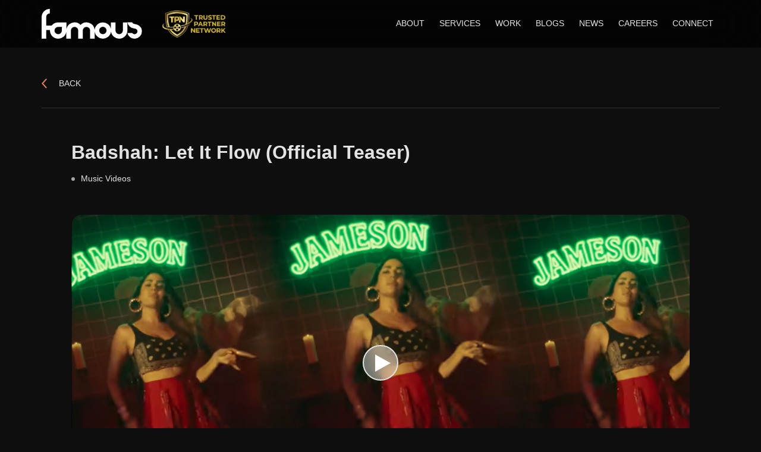

--- FILE ---
content_type: text/html; charset=UTF-8
request_url: https://famousstudios.com/works/badshah-let-it-flow-official-teaser
body_size: 6248
content:
<!doctype html>
<!--[if lt IE 7]>
<html class="no-js lt-ie9 lt-ie8 lt-ie7" lang=""> <![endif]-->
<!--[if IE 7]>
<html class="no-js lt-ie9 lt-ie8" lang=""> <![endif]-->
<!--[if IE 8]>
<html class="no-js lt-ie9" lang=""> <![endif]-->
<!--[if gt IE 8]><!-->
<html class="no-js" lang="en">
<!--<![endif]-->

<head>
    <meta charset="utf-8" />
    <meta http-equiv="X-UA-Compatible" content="IE=edge,chrome=1" />
    <meta name="viewport" content="width=device-width, initial-scale=1.0, maximum-scale=5.0" />
    <meta name="theme-color" content="#009ee3" />
    <meta name="description" content="Famous" />

    
    <meta property="og:title" content="Famous" />
    <meta property="og:description" content="Famous" />
    <meta property="og:url" content="https://famousstudios.com/works/badshah-let-it-flow-official-teaser" />
    <meta property="og:type" content="website" />
    <meta property="og:image" content="https://famousstudios.com/img/og-image.jpg" />
    <meta property="og:image:secure_url" content="https://famousstudios.com/img/og-image.jpg" />

    <base href="https://famousstudios.com/">

    
    <title>Famous</title>
    <link rel="shortcut icon" type="image/x-icon" href="img/favicon.png" />
    <link rel="stylesheet" href="https://famousstudios.com/dist/css/app.min.css" />
        <link rel="stylesheet"
        href="https://cdnjs.cloudflare.com/ajax/libs/mhayes-twentytwenty/1.0.0/css/twentytwenty.min.css" />

</head>

<body>
        <!--[if lt IE 8]>
	<p class="browserupgrade">
		You are using an <strong>outdated</strong> browser.
		Please <a href="http://browsehappy.com/"> upgrade your browser </a>
		to improve your experience.
	</p>
<![endif]-->
    <div class="loader_overlay">
    <div class="a_logomark">
        <div class="a_logomark_inner a_logomark_1"></div>
        <div class="a_logomark_inner a_logomark_2"></div>
    </div>
</div>
    <header class="header">
    <div class="container">
        <nav class="navbar">
            <div class="header_img">
                <a href="https://famousstudios.com" class="brand">
                    <img src="img/Logo.svg" alt="" class="img-responsive" />
                </a>
                <a href="javascript:void(0)" class="brand">
                    <img src="img/tpn-homepage-banner-1280x640-2.png" alt="" class="img-responsive"/>
                </a>
            </div>
            <button type="button" class="burger" id="burger">
                <span class="burger-line"></span>
                <span class="burger-line"></span>
                <span class="burger-line"></span>
            </button>
            <span class="overlay" id="overlay"></span>
            <div class="menu" id="menu">
                <ul class="menu-block">
                    <li class="menu-item">
                        <a class="menu-link" href="https://famousstudios.com/about">About</a>
                    </li>
                    <li class="menu-item has-dropdown">
                    <a class="menu-link">Services</a>
                    <div class="dropdownArrow" onclick="toggleDropdown(this)"></div>
                    <ul class="submenu">
                    <li><a href="https://famousstudios.com/production">Production</a></li>
                    <li>
                    <a href="https://famousstudios.com/specialized-production">Specialized Production</a>
                    </li>
                    <li><a href="https://famousstudios.com/post-production">Post Production</a></li>
                    <li><a href="https://famousstudios.com/fhoa">VFX by FHOA</a></li>
                    <li>
                    <a href="https://famousstudios.com/shooting-event-floor">Shooting Event Floor</a>
                    </li>
                    <li>
                    <a href="https://famousstudios.com/ready-to-shoot">Ready to Shoot Sets</a>
                    </li>
                    <li>
                    <a href="https://famousstudios.com/fwc">Famous Working Company</a>
                    </li>
                    </ul>
                    </li>
                                <li class="menu-item has-dropdown">
                        <a class="menu-link" href="https://famousstudios.com/works">Work</a>
                        <div class="dropdownArrow" onclick="toggleDropdown(this)"></div>
                              <ul class="submenu">
                        <li><a href="https://famousstudios.com/works#tvcs">TVC</a></li>
                <li><a href="https://famousstudios.com/works#long-format-ott">Long Format / OTT</a></li>
                <li><a href="https://famousstudios.com/works#documentaries">Documentaries</a></li>
                <li><a href="https://famousstudios.com/works#vfx">VFX</a></li>
                <li><a href="https://famousstudios.com/works#virtual-production">Virtual Production</a></li>
                <li><a href="https://famousstudios.com/works#music-videos">Music Videos</a></li>
                <li><a href="https://famousstudios.com/works#visual-engineering">Visual Engineering</a></li>
                <li><a href="https://famousstudios.com/works#before-after">Before / After</a></li>
                <li><a href="https://famousstudios.com/works#showreels">Showreels</a></li>
                </ul>
                    </li>
                   
                    <li class="menu-item">
                        <a class="menu-link" href="https://famousstudios.com/blogs">Blogs</a>
                    </li>
                    <li class="menu-item">
                        <a class="menu-link" href="https://famousstudios.com/news">News</a>
                    </li>
                    <li class="menu-item">
                        <a class="menu-link" href="https://famousstudios.com/career">Careers</a>
                    </li>
                    <li class="menu-item">
                        <a class="menu-link" href="https://famousstudios.com/contact">Connect</a>
                    </li>
                </ul>
            </div>
        </nav>
    </div>
</header>

<div class="dragCursor">
    <img src="https://famousstudios.com/img/drag_btn.png" alt="" class="img-responsive" />
</div>
<div
  id="commonSliderArrowLinks"
  data-left-arrow-path="https://famousstudios.com/img/arrow_left.svg"
  data-right-arrow-path="https://famousstudios.com/img/arrow_right.svg"
></div>

<script>
  document.querySelectorAll('a[href^="#"]').forEach((anchor) => {
    anchor.addEventListener("click", function (e) {
      e.preventDefault();
      document.querySelector(this.getAttribute("href")).scrollIntoView({
        behavior: "smooth",
      });
    });
  });
</script>

<script>
  // function toggleDropdown(arrow) {
  //   const parent = arrow.closest(".menu-item"); // Parent menu-item
  //   const submenu = parent.querySelector(".submenu"); // Dropdown menu
  //   const menuBlock = parent.closest(".menu-block"); // The menu block container
  //   const nextItem = parent.nextElementSibling; // Item directly below the dropdown

  //   // Toggle the dropdown visibility
  //   submenu.classList.toggle("open");

  //   // Toggle the arrow rotation
  //   arrow.classList.toggle("rotated");

  //   // Adjust the margin for the item directly below the dropdown
  //   if (submenu.classList.contains("open")) {
  //     submenu.style.maxHeight = submenu.scrollHeight + "px";
  //     nextItem.style.marginTop = submenu.scrollHeight + "px"; // Push only the next item
  //   } else {
  //     submenu.style.maxHeight = "0px";
  //     nextItem.style.marginTop = "0px"; // Reset margin-top when closed
  //   }
  // }
  function toggleDropdown(arrow) {
    const parent = arrow.closest(".menu-item"); // Parent menu-item
    const submenu = parent.querySelector(".submenu"); // Current submenu
    const menuBlock = document.querySelector(".menu-block"); // Entire menu block

    // Close all other open dropdowns
    const openDropdowns = menuBlock.querySelectorAll(".submenu.open");
    openDropdowns.forEach((dropdown) => {
      if (dropdown !== submenu) {
        dropdown.classList.remove("open");
        dropdown.style.maxHeight = "0px";

        const dropdownParent = dropdown.closest(".menu-item");
        const dropdownNextItem = dropdownParent.nextElementSibling;
        if (dropdownNextItem) {
          dropdownNextItem.style.marginTop = "0px"; // Reset margin for other dropdowns
        }

        // Reset rotation for arrows of other dropdowns
        const otherArrow = dropdownParent.querySelector(".dropdownArrow");
        if (otherArrow) {
          otherArrow.classList.remove("rotated");
        }
      }
    });

    // Toggle the current dropdown visibility
    submenu.classList.toggle("open");
    arrow.classList.toggle("rotated");

    // Adjust margin for the next item
    const nextItem = parent.nextElementSibling;
    if (submenu.classList.contains("open")) {
      submenu.style.maxHeight = submenu.scrollHeight + "px";
      if (nextItem) {
        nextItem.style.marginTop = submenu.scrollHeight + "px"; // Push the next item
      }
    } else {
      submenu.style.maxHeight = "0px";
      if (nextItem) {
        nextItem.style.marginTop = "0px"; // Reset margin when closed
      }
    }
  }
</script>

    

    <!--  insert body content  -->
    <main id="work_inside_page" class="smooth_scroll_pages">

        <div class="container">
            <div class="back_btn">
                

                <a href="javascript:void(0)" onclick="window.history.go(-1); return false;" class="back_btn_inner">
                    <img src="img/work_inside/right-arrow.svg" alt="">
                    <span class="back_text text_xs text_500">Back</span>
                </a>
            </div>

            <section class="work_inside_inner">

                <section class="work_video">
                    <div class="">
                        <div class="work_text">
                            <h2 class="text_lg text_600">Badshah: Let It Flow (Official Teaser)</h2>
                            <ul>
                                <li class="text_xs"><span
                                        class="dot"></span>Music Videos</li>
                            </ul>
                        </div>
                        <a href="https://www.youtube.com/watch?v=EOMmsBIj03w" class="work_video_play iframe_popup">
                            <img src="https://famousstudios.com/uploads/images/jnX4FQMmgs5rJVA7wqgE5UfegdHAx4wMdFKbo44v.jpg" alt="" class="img-responsive work_video_img">
                                                            <div class="play_button">
                                    <img src="img/play_icon.svg" alt="" class="img-responsive">
                                </div>
                                                    </a>
                    </div>
                </section>

                <section class="work_brief">
                    <div class="">
                        <div class="work_brief_inner">
                            <div class="brief_details">
<div class="brief_details_item"><span>Grading Studio</span>
<p>Avinash Jagdish Shukla</p>
</div>
<div class="brief_details_item"><span>Senior Colorist </span>
<p>Avinash Jagdish Shukla</p>
</div>
<div class="brief_details_item"><span>Assistant Colorist</span>
<p>Kirit Rathod</p>
</div>
<div class="brief_details_item"><span>Conformist</span>
<p>Karan Bogati</p>
</div>
<div class="brief_details_item"><span>DI Producer</span>
<p>Sreejith Mohanan</p>
</div>
</div>
                        </div>
                    </div>
                </section>

                
            </section>
        </div>



        

        <section class="other_projects section_spacing">
            <h2 class="section_title text_center">other projects</h2>
            <div class="other_project_slider_wrap">
                <div class="other_project_slider addDragCursor">

                                            <div class="work_listing_item">
                            <a class="wls_inner" href="https://famousstudios.com/works/nothing-lasts-karan-aujla-divine-official-music-video">
                                <div class="wls_img">
                                    <img src="https://famousstudios.com/uploads/images/cL2ejJBOSgUgWXFj9ssQ10bnxJTy8fOygcRZ3psa.jpg" alt="" class="img-responsive">
                                </div>
                                <div class="wls_cont">
                                    <h2 class="wls_title text_md text_700">NOTHING LASTS - KARAN AUJLA, DIVINE | Official Music Video</h2>
                                    <span class="wls_cat text_xs">Music Videos</span>
                                </div>
                            </a>
                        </div>
                                            <div class="work_listing_item">
                            <a class="wls_inner" href="https://famousstudios.com/works/ethe-rakh">
                                <div class="wls_img">
                                    <img src="https://famousstudios.com/uploads/images/LkXyPaaPVncZogGF9op7UtxWdz1Ty8ItgQ3xXIQ6.jpg" alt="" class="img-responsive">
                                </div>
                                <div class="wls_cont">
                                    <h2 class="wls_title text_md text_700">Ethe Rakh</h2>
                                    <span class="wls_cat text_xs">Music Videos</span>
                                </div>
                            </a>
                        </div>
                                            <div class="work_listing_item">
                            <a class="wls_inner" href="https://famousstudios.com/works/song-nindiya-reprise">
                                <div class="wls_img">
                                    <img src="https://famousstudios.com/uploads/images/8kWsgzjta52vuB0Nv6jOCmEN6t0NgrZTPhEvy5cR.jpg" alt="" class="img-responsive">
                                </div>
                                <div class="wls_cont">
                                    <h2 class="wls_title text_md text_700">Song: Nindiya (Reprise)</h2>
                                    <span class="wls_cat text_xs">Music Videos</span>
                                </div>
                            </a>
                        </div>
                                            <div class="work_listing_item">
                            <a class="wls_inner" href="https://famousstudios.com/works/simroon-tera-naam-yaariyan-2">
                                <div class="wls_img">
                                    <img src="https://famousstudios.com/uploads/images/jZWRUAVnaRsA3cog0pe975spdvfwgiarN23XgUwf.jpg" alt="" class="img-responsive">
                                </div>
                                <div class="wls_cont">
                                    <h2 class="wls_title text_md text_700">Simroon Tera Naam, Yaariyan 2</h2>
                                    <span class="wls_cat text_xs">Music Videos</span>
                                </div>
                            </a>
                        </div>
                                            <div class="work_listing_item">
                            <a class="wls_inner" href="https://famousstudios.com/works/simroon-tera-naam">
                                <div class="wls_img">
                                    <img src="https://famousstudios.com/uploads/images/Pu4p5vnGSKMLRMq4utaJr74cVDnDIW3EZgjOT4tZ.jpg" alt="" class="img-responsive">
                                </div>
                                <div class="wls_cont">
                                    <h2 class="wls_title text_md text_700">Simroon Tera Naam</h2>
                                    <span class="wls_cat text_xs">Music Videos</span>
                                </div>
                            </a>
                        </div>
                                            <div class="work_listing_item">
                            <a class="wls_inner" href="https://famousstudios.com/works/saure-ghar">
                                <div class="wls_img">
                                    <img src="https://famousstudios.com/uploads/images/jQG0XiicU2CG4IZc7ZhF3xAc8h9Bb3JYLXwHizeU.jpg" alt="" class="img-responsive">
                                </div>
                                <div class="wls_cont">
                                    <h2 class="wls_title text_md text_700">Saure Ghar</h2>
                                    <span class="wls_cat text_xs">Music Videos</span>
                                </div>
                            </a>
                        </div>
                                            <div class="work_listing_item">
                            <a class="wls_inner" href="https://famousstudios.com/works/crown">
                                <div class="wls_img">
                                    <img src="https://famousstudios.com/uploads/images/vHhxk0ctV09hadci9yNkxue5Or9372g48WM7A92Y.jpg" alt="" class="img-responsive">
                                </div>
                                <div class="wls_cont">
                                    <h2 class="wls_title text_md text_700">CROWN</h2>
                                    <span class="wls_cat text_xs">Music Videos</span>
                                </div>
                            </a>
                        </div>
                                            <div class="work_listing_item">
                            <a class="wls_inner" href="https://famousstudios.com/works/soul-honey-singh">
                                <div class="wls_img">
                                    <img src="https://famousstudios.com/uploads/images/p9iDSI8x72wpeDDfHOfIr9XC95VnfBfoefKAHYJs.jpg" alt="" class="img-responsive">
                                </div>
                                <div class="wls_cont">
                                    <h2 class="wls_title text_md text_700">Soul – Honey Singh</h2>
                                    <span class="wls_cat text_xs">Music Videos</span>
                                </div>
                            </a>
                        </div>
                                            <div class="work_listing_item">
                            <a class="wls_inner" href="https://famousstudios.com/works/seedhe-maut-x-k-pot-slurp-slurp">
                                <div class="wls_img">
                                    <img src="https://famousstudios.com/uploads/images/TGsKTN9OxEZsSzCjXaFcDQzNsUb6xkccevliH8fY.jpg" alt="" class="img-responsive">
                                </div>
                                <div class="wls_cont">
                                    <h2 class="wls_title text_md text_700">Seedhe Maut x K-POT - Slurp Slurp</h2>
                                    <span class="wls_cat text_xs">Music Videos</span>
                                </div>
                            </a>
                        </div>
                                            <div class="work_listing_item">
                            <a class="wls_inner" href="https://famousstudios.com/works/divine-sitara">
                                <div class="wls_img">
                                    <img src="https://famousstudios.com/uploads/images/i2YWgXmUdZYu3KHLAgt1gK3POpkgLIcwtBGf98Eu.jpg" alt="" class="img-responsive">
                                </div>
                                <div class="wls_cont">
                                    <h2 class="wls_title text_md text_700">Divine – Sitara</h2>
                                    <span class="wls_cat text_xs">Music Videos</span>
                                </div>
                            </a>
                        </div>
                                            <div class="work_listing_item">
                            <a class="wls_inner" href="https://famousstudios.com/works/pyaar-ho-gaya">
                                <div class="wls_img">
                                    <img src="https://famousstudios.com/uploads/images/S0gHJAEIWVyI8rSmM94zDkSLnDNELEy960BjuEFW.jpg" alt="" class="img-responsive">
                                </div>
                                <div class="wls_cont">
                                    <h2 class="wls_title text_md text_700">Pyaar Ho Gaya</h2>
                                    <span class="wls_cat text_xs">Music Videos</span>
                                </div>
                            </a>
                        </div>
                                            <div class="work_listing_item">
                            <a class="wls_inner" href="https://famousstudios.com/works/darr-nu-daraa">
                                <div class="wls_img">
                                    <img src="https://famousstudios.com/uploads/images/9L6w6eYwBzcp8e5wbM4hFFmey8mepAAx3stYMfcp.jpg" alt="" class="img-responsive">
                                </div>
                                <div class="wls_cont">
                                    <h2 class="wls_title text_md text_700">Darr Nu Daraa</h2>
                                    <span class="wls_cat text_xs">Music Videos</span>
                                </div>
                            </a>
                        </div>
                                            <div class="work_listing_item">
                            <a class="wls_inner" href="https://famousstudios.com/works/mc-stan-haath-varthi">
                                <div class="wls_img">
                                    <img src="https://famousstudios.com/uploads/images/h7Uz1uXtnLlZeCnrQ55rvwFPJqZOAdqQc8HLXTFQ.jpg" alt="" class="img-responsive">
                                </div>
                                <div class="wls_cont">
                                    <h2 class="wls_title text_md text_700">MC Stan Haath Varthi</h2>
                                    <span class="wls_cat text_xs">Music Videos</span>
                                </div>
                            </a>
                        </div>
                                            <div class="work_listing_item">
                            <a class="wls_inner" href="https://famousstudios.com/works/one-plus-nord">
                                <div class="wls_img">
                                    <img src="https://famousstudios.com/uploads/images/Gd0lL9JAqjaZbxbCAQyB4pZVx2pTyZsftp26iwuY.jpg" alt="" class="img-responsive">
                                </div>
                                <div class="wls_cont">
                                    <h2 class="wls_title text_md text_700">One Plus Nord</h2>
                                    <span class="wls_cat text_xs">Music Videos</span>
                                </div>
                            </a>
                        </div>
                                            <div class="work_listing_item">
                            <a class="wls_inner" href="https://famousstudios.com/works/divine-traffic-jam">
                                <div class="wls_img">
                                    <img src="https://famousstudios.com/uploads/images/tQqdVosGKwhyQwM8qOxRoV17SspmMgp1d7z4yX3m.jpg" alt="" class="img-responsive">
                                </div>
                                <div class="wls_cont">
                                    <h2 class="wls_title text_md text_700">Divine – Traffic jam</h2>
                                    <span class="wls_cat text_xs">Music Videos</span>
                                </div>
                            </a>
                        </div>
                                            <div class="work_listing_item">
                            <a class="wls_inner" href="https://famousstudios.com/works/the-keep-walking-anthem">
                                <div class="wls_img">
                                    <img src="https://famousstudios.com/uploads/images/79A5LpTd5bnjOD2fkE97AQhypSPOcBNyrn5ouEhb.jpg" alt="" class="img-responsive">
                                </div>
                                <div class="wls_cont">
                                    <h2 class="wls_title text_md text_700">The Keep Walking Anthem</h2>
                                    <span class="wls_cat text_xs">Music Videos</span>
                                </div>
                            </a>
                        </div>
                                            <div class="work_listing_item">
                            <a class="wls_inner" href="https://famousstudios.com/works/sanak-2">
                                <div class="wls_img">
                                    <img src="https://famousstudios.com/uploads/images/aqxJPGK8tAkjQcqvFEPovY3Ed6pJRdxB50ADbQVx.jpg" alt="" class="img-responsive">
                                </div>
                                <div class="wls_cont">
                                    <h2 class="wls_title text_md text_700">Sanak</h2>
                                    <span class="wls_cat text_xs">Music Videos</span>
                                </div>
                            </a>
                        </div>
                                            <div class="work_listing_item">
                            <a class="wls_inner" href="https://famousstudios.com/works/mallo-malli">
                                <div class="wls_img">
                                    <img src="https://famousstudios.com/uploads/images/rJt2ePLocfzFIIVaW60GfpTYC1m3Ah2MdZBi7YuS.jpg" alt="" class="img-responsive">
                                </div>
                                <div class="wls_cont">
                                    <h2 class="wls_title text_md text_700">Mallo Malli</h2>
                                    <span class="wls_cat text_xs">Music Videos</span>
                                </div>
                            </a>
                        </div>
                                            <div class="work_listing_item">
                            <a class="wls_inner" href="https://famousstudios.com/works/nila-mugam">
                                <div class="wls_img">
                                    <img src="https://famousstudios.com/uploads/images/4yhla5OJ86QfVVroGFhBDOwFX6T94S99bct5MABQ.jpg" alt="" class="img-responsive">
                                </div>
                                <div class="wls_cont">
                                    <h2 class="wls_title text_md text_700">Nila Mugam</h2>
                                    <span class="wls_cat text_xs">Music Videos</span>
                                </div>
                            </a>
                        </div>
                                            <div class="work_listing_item">
                            <a class="wls_inner" href="https://famousstudios.com/works/divine-baazigar">
                                <div class="wls_img">
                                    <img src="https://famousstudios.com/uploads/images/S7QRlRIqCkNwCtN0TmCfbUKISa59ePPEsyyOPL7k.jpg" alt="" class="img-responsive">
                                </div>
                                <div class="wls_cont">
                                    <h2 class="wls_title text_md text_700">Divine Baazigar</h2>
                                    <span class="wls_cat text_xs">Music Videos</span>
                                </div>
                            </a>
                        </div>
                                            <div class="work_listing_item">
                            <a class="wls_inner" href="https://famousstudios.com/works/ved-lavlay">
                                <div class="wls_img">
                                    <img src="https://famousstudios.com/uploads/images/OJ0JL00a2BCSbrInKqq6ovPUe7skFbXvNO43RXL6.jpg" alt="" class="img-responsive">
                                </div>
                                <div class="wls_cont">
                                    <h2 class="wls_title text_md text_700">Ved Lavlay</h2>
                                    <span class="wls_cat text_xs">Music Videos</span>
                                </div>
                            </a>
                        </div>
                                            <div class="work_listing_item">
                            <a class="wls_inner" href="https://famousstudios.com/works/thumkeshwari">
                                <div class="wls_img">
                                    <img src="https://famousstudios.com/uploads/images/5FEP6tNeVBeU2YAZ07zmMUN3y4m0WFqZAvGWuk9M.jpg" alt="" class="img-responsive">
                                </div>
                                <div class="wls_cont">
                                    <h2 class="wls_title text_md text_700">Thumkeshwari</h2>
                                    <span class="wls_cat text_xs">Music Videos</span>
                                </div>
                            </a>
                        </div>
                                            <div class="work_listing_item">
                            <a class="wls_inner" href="https://famousstudios.com/works/hommie-call-music-video-by-arjan-dhillon">
                                <div class="wls_img">
                                    <img src="https://famousstudios.com/uploads/images/OJnSznfTIoRkQvTZVB1ZQKUttvgq4NIK3ntocUn8.jpg" alt="" class="img-responsive">
                                </div>
                                <div class="wls_cont">
                                    <h2 class="wls_title text_md text_700">Hommie Call music video by Arjan Dhillon</h2>
                                    <span class="wls_cat text_xs">Music Videos</span>
                                </div>
                            </a>
                        </div>
                                            <div class="work_listing_item">
                            <a class="wls_inner" href="https://famousstudios.com/works/aajna-by-ritviz">
                                <div class="wls_img">
                                    <img src="https://famousstudios.com/uploads/images/tufsRRSGgxezw6OiMXEpT0auvNpwMvyEnvgq4Nc8.jpg" alt="" class="img-responsive">
                                </div>
                                <div class="wls_cont">
                                    <h2 class="wls_title text_md text_700">AajNa by RITVIZ</h2>
                                    <span class="wls_cat text_xs">Music Videos</span>
                                </div>
                            </a>
                        </div>
                                            <div class="work_listing_item">
                            <a class="wls_inner" href="https://famousstudios.com/works/ek-tu-hi-toh-hai">
                                <div class="wls_img">
                                    <img src="https://famousstudios.com/uploads/images/MT756ngMBgfG6bkXIiotZLaY8Itp42WhnURrdOfJ.jpg" alt="" class="img-responsive">
                                </div>
                                <div class="wls_cont">
                                    <h2 class="wls_title text_md text_700">Ek Tu Hi Toh Hai</h2>
                                    <span class="wls_cat text_xs">Music Videos</span>
                                </div>
                            </a>
                        </div>
                                            <div class="work_listing_item">
                            <a class="wls_inner" href="https://famousstudios.com/works/goriye">
                                <div class="wls_img">
                                    <img src="https://famousstudios.com/uploads/images/6qfz7K6nOIBzAY4OBbrp5fcswICUHKsH6wXBXNrW.jpg" alt="" class="img-responsive">
                                </div>
                                <div class="wls_cont">
                                    <h2 class="wls_title text_md text_700">Goriye</h2>
                                    <span class="wls_cat text_xs">Music Videos</span>
                                </div>
                            </a>
                        </div>
                    
                </div>
                <div class="arrow_wrap">
                    <div class="arrow_item arrow_left">
                        <img src="img/arrow_left.svg" alt="" class="img-responsive">
                    </div>
                    <div class="arrow_item arrow_right">
                        <img src="img/arrow_right.svg" alt="" class="img-responsive">
                    </div>
                </div>
            </div>
        </section>
    </main>
    <!--  end body content -->


    

        <footer>
    <div class="footer_inner">
        <div class="footer_upper">
            <div class="container">
                <div class="footer_upper_inner">
                    <div class="logo_wrap">
                        <div class="logo_img">
                          <div class="logo">
                            <img src="img/Logo.svg" alt="" class="img_responsive" />
                          </div>
                        </div>
                        <div class="logo_img">
                          <div class="all_logos img_300">
                            <img src="img/Dolby_Atmos_Logo-1536x570.png" alt="" />
                            <img src="img/Dolby_Vision_2021_logo.png" alt="" />
                            <img src="img/tpn-homepage-banner-1280x640-2.png" alt="" />
                          </div>
                        </div>
                    </div>
                    <div class="footer_links">
                        <div class="links_item">
                            <a href="https://famousstudios.com/about">About</a>
                            <a href="https://famousstudios.com/production">Services</a>
                            <a href="https://famousstudios.com/works">Work</a>
                        </div>
                        <div class="links_item">
                            <a href="https://famousstudios.com/blogs">Blogs</a>
                            <a href="https://famousstudios.com/news">News</a>
                            <a href="https://famousstudios.com/contact">Connect</a>
                        </div>
                        <div class="links_item">
                            <a href="https://famousstudios.com/career">Careers</a>
                            <a href="https://famousstudios.com/csr">CSR</a>
                            <a href="">Legal</a>
                        </div>
                    </div>
                </div>
            </div>
        </div>
        <div class="footer_lower">
            <div class="container">
                <div class="footer_lower_inner">
                    <div class="copyright_text">
                        <p>
                            Copyright &copy;
                            <span class="current_year"></span>
                            Famous
                        </p>
                    </div>
                    <div class="social_links">
                        <p class="social_icons">
                            <a class="rem_link_style" href="https://www.instagram.com/famous_1945/" target="_blank">
                                <img src="img/social_icons/instagram.png" alt="" class="img-responsive" />
                            </a>
                            <a class="rem_link_style" href="https://www.facebook.com/famous1945" target="_blank">
                                <img src="img/social_icons/facebook.png" alt="" class="img-responsive" />
                            </a>
                            <a class="rem_link_style" href="https://www.linkedin.com/company/famous-studios"
                                target="_blank">
                                <img src="img/social_icons/linkedin-in.png" alt="" class="img-responsive" />
                            </a>
                            <a class="rem_link_style" href="https://twitter.com/Famous_Studios" target="_blank">
                                <img src="img/social_icons/twitter.png" alt="" class="img-responsive" />
                            </a>
                        </p>
                    </div>
                </div>
            </div>
        </div>
    </div>
</footer>
    <script src="https://famousstudios.com/dist/js/app.min.js"></script>
        <script src="https://cdnjs.cloudflare.com/ajax/libs/mhayes-twentytwenty/1.0.0/js/jquery.twentytwenty.min.js">
    </script>
    <script src="https://cdnjs.cloudflare.com/ajax/libs/mhayes-twentytwenty/1.0.0/js/jquery.event.move.min.js"></script>

    <script>
        $(window).load(function() {
            $("#container1").twentytwenty();
        });
    </script>
</body>

</html>


--- FILE ---
content_type: text/css
request_url: https://famousstudios.com/dist/css/app.min.css
body_size: 105682
content:
.slick-slider{position:relative;display:block;box-sizing:border-box;-webkit-user-select:none;-moz-user-select:none;-ms-user-select:none;user-select:none;-webkit-touch-callout:none;-khtml-user-select:none;-ms-touch-action:pan-y;touch-action:pan-y;-webkit-tap-highlight-color:transparent}.slick-list{position:relative;display:block;overflow:hidden;margin:0;padding:0}.slick-list:focus{outline:0}.slick-list.dragging{cursor:pointer;cursor:hand}.slick-slider .slick-track,.slick-slider .slick-list{-webkit-transform:translate3d(0,0,0);-moz-transform:translate3d(0,0,0);-ms-transform:translate3d(0,0,0);-o-transform:translate3d(0,0,0);transform:translate3d(0,0,0)}.slick-track{position:relative;top:0;left:0;display:block;margin-left:auto;margin-right:auto}.slick-track:before,.slick-track:after{display:table;content:''}.slick-track:after{clear:both}.slick-loading .slick-track{visibility:hidden}.slick-slide{display:none;float:left;height:100%;min-height:1px}[dir='rtl'] .slick-slide{float:right}.slick-slide img{display:block}.slick-slide.slick-loading img{display:none}.slick-slide.dragging img{pointer-events:none}.slick-initialized .slick-slide{display:block}.slick-loading .slick-slide{visibility:hidden}.slick-vertical .slick-slide{display:block;height:auto;border:1px solid transparent}.slick-arrow.slick-hidden{display:none}@charset 'UTF-8';.slick-loading .slick-list{background:#fff url('./../../img/ajax-loader.gif') center center no-repeat}@font-face{font-family:'slick';font-weight:normal;font-style:normal;src:url('./../fonts/slick.eot');src:url('./../fonts/slick.eot?#iefix') format('embedded-opentype'),url('./../fonts/slick.woff') format('woff'),url('./../fonts/slick.ttf') format('truetype'),url('./../fonts/slick.svg#slick') format('svg');font-display:swap}.slick-prev,.slick-next{font-size:0;line-height:0;position:absolute;top:50%;display:block;width:20px;height:20px;padding:0;-webkit-transform:translate(0,-50%);-ms-transform:translate(0,-50%);transform:translate(0,-50%);cursor:pointer;color:transparent;border:0;outline:0;background:transparent}.slick-prev:hover,.slick-prev:focus,.slick-next:hover,.slick-next:focus{color:transparent;outline:0;background:transparent}.slick-prev:hover:before,.slick-prev:focus:before,.slick-next:hover:before,.slick-next:focus:before{opacity:1}.slick-prev.slick-disabled:before,.slick-next.slick-disabled:before{opacity:.25}.slick-prev:before,.slick-next:before{font-family:'slick';font-size:20px;line-height:1;opacity:.75;color:white;-webkit-font-smoothing:antialiased;-moz-osx-font-smoothing:grayscale}.slick-prev{left:-25px}[dir='rtl'] .slick-prev{right:-25px;left:auto}.slick-prev:before{content:'←'}[dir='rtl'] .slick-prev:before{content:'→'}.slick-next{right:-25px}[dir='rtl'] .slick-next{right:auto;left:-25px}.slick-next:before{content:'→'}[dir='rtl'] .slick-next:before{content:'←'}.slick-dotted.slick-slider{margin-bottom:30px}.slick-dots{position:absolute;bottom:-25px;display:block;width:100%;padding:0;margin:0;list-style:none;text-align:center}.slick-dots li{position:relative;display:inline-block;width:20px;height:20px;margin:0 5px;padding:0;cursor:pointer}.slick-dots li button{font-size:0;line-height:0;display:block;width:20px;height:20px;padding:5px;cursor:pointer;color:transparent;border:0;outline:0;background:transparent}.slick-dots li button:hover,.slick-dots li button:focus{outline:0}.slick-dots li button:hover:before,.slick-dots li button:focus:before{opacity:1}.slick-dots li button:before{font-family:'slick';font-size:6px;line-height:20px;position:absolute;top:0;left:0;width:20px;height:20px;content:'•';text-align:center;opacity:.25;color:black;-webkit-font-smoothing:antialiased;-moz-osx-font-smoothing:grayscale}.slick-dots li.slick-active button:before{opacity:.75;color:black}.mfp-bg{top:0;left:0;width:100%;height:100%;z-index:1042;overflow:hidden;position:fixed;background:#0b0b0b;opacity:.8}.mfp-wrap{top:0;left:0;width:100%;height:100%;z-index:1043;position:fixed;outline:none !important;-webkit-backface-visibility:hidden}.mfp-container{text-align:center;position:absolute;width:100%;height:100%;left:0;top:0;padding:0 8px;box-sizing:border-box}.mfp-container:before{content:'';display:inline-block;height:100%;vertical-align:middle}.mfp-align-top .mfp-container:before{display:none}.mfp-content{position:relative;display:inline-block;vertical-align:middle;margin:0 auto;text-align:left;z-index:1045}.mfp-inline-holder .mfp-content,.mfp-ajax-holder .mfp-content{width:100%;cursor:auto}.mfp-ajax-cur{cursor:progress}.mfp-zoom-out-cur,.mfp-zoom-out-cur .mfp-image-holder .mfp-close{cursor:-moz-zoom-out;cursor:-webkit-zoom-out;cursor:zoom-out}.mfp-zoom{cursor:pointer;cursor:-webkit-zoom-in;cursor:-moz-zoom-in;cursor:zoom-in}.mfp-auto-cursor .mfp-content{cursor:auto}.mfp-close,.mfp-arrow,.mfp-preloader,.mfp-counter{-webkit-user-select:none;-moz-user-select:none;user-select:none}.mfp-loading.mfp-figure{display:none}.mfp-hide{display:none !important}.mfp-preloader{color:#CCC;position:absolute;top:50%;width:auto;text-align:center;margin-top:-0.8em;left:8px;right:8px;z-index:1044}.mfp-preloader a{color:#CCC}.mfp-preloader a:hover{color:#FFF}.mfp-s-ready .mfp-preloader{display:none}.mfp-s-error .mfp-content{display:none}button.mfp-close,button.mfp-arrow{overflow:visible;cursor:pointer;background:transparent;border:0;-webkit-appearance:none;display:block;outline:0;padding:0;z-index:1046;box-shadow:none;touch-action:manipulation}button::-moz-focus-inner{padding:0;border:0}.mfp-close{width:44px;height:44px;line-height:44px;position:absolute;right:0;top:0;text-decoration:none;text-align:center;opacity:.65;padding:0 0 18px 10px;color:#FFF;font-style:normal;font-size:28px;font-family:Arial,Baskerville,monospace}.mfp-close:hover,.mfp-close:focus{opacity:1}.mfp-close:active{top:1px}.mfp-close-btn-in .mfp-close{color:#333}.mfp-image-holder .mfp-close,.mfp-iframe-holder .mfp-close{color:#FFF;right:-6px;text-align:right;padding-right:6px;width:100%}.mfp-counter{position:absolute;top:0;right:0;color:#CCC;font-size:12px;line-height:18px;white-space:nowrap}.mfp-arrow{position:absolute;opacity:.65;margin:0;top:50%;margin-top:-55px;padding:0;width:90px;height:110px;-webkit-tap-highlight-color:transparent}.mfp-arrow:active{margin-top:-54px}.mfp-arrow:hover,.mfp-arrow:focus{opacity:1}.mfp-arrow:before,.mfp-arrow:after{content:'';display:block;width:0;height:0;position:absolute;left:0;top:0;margin-top:35px;margin-left:35px;border:medium inset transparent}.mfp-arrow:after{border-top-width:13px;border-bottom-width:13px;top:8px}.mfp-arrow:before{border-top-width:21px;border-bottom-width:21px;opacity:.7}.mfp-arrow-left{left:0}.mfp-arrow-left:after{border-right:17px solid #FFF;margin-left:31px}.mfp-arrow-left:before{margin-left:25px;border-right:27px solid #3f3f3f}.mfp-arrow-right{right:0}.mfp-arrow-right:after{border-left:17px solid #FFF;margin-left:39px}.mfp-arrow-right:before{border-left:27px solid #3f3f3f}.mfp-iframe-holder{padding-top:40px;padding-bottom:40px}.mfp-iframe-holder .mfp-content{line-height:0;width:100%;max-width:900px}.mfp-iframe-holder .mfp-close{top:-40px}.mfp-iframe-scaler{width:100%;height:0;overflow:hidden;padding-top:56.25%}.mfp-iframe-scaler iframe{position:absolute;display:block;top:0;left:0;width:100%;height:100%;box-shadow:0 0 8px rgba(0,0,0,0.6);background:#000}img.mfp-img{width:auto;max-width:100%;height:auto;display:block;line-height:0;box-sizing:border-box;padding:40px 0 40px;margin:0 auto}.mfp-figure{line-height:0}.mfp-figure:after{content:'';position:absolute;left:0;top:40px;bottom:40px;display:block;right:0;width:auto;height:auto;z-index:-1;box-shadow:0 0 8px rgba(0,0,0,0.6);background:#444}.mfp-figure small{color:#bdbdbd;display:block;font-size:12px;line-height:14px}.mfp-figure figure{margin:0}.mfp-bottom-bar{margin-top:-36px;position:absolute;top:100%;left:0;width:100%;cursor:auto}.mfp-title{text-align:left;line-height:18px;color:#f3f3f3;word-wrap:break-word;padding-right:36px}.mfp-image-holder .mfp-content{max-width:100%}.mfp-gallery .mfp-image-holder .mfp-figure{cursor:pointer}@media screen and (max-width:800px) and (orientation:landscape),screen and (max-height:300px){.mfp-img-mobile .mfp-image-holder{padding-left:0;padding-right:0}.mfp-img-mobile img.mfp-img{padding:0}.mfp-img-mobile .mfp-figure:after{top:0;bottom:0}.mfp-img-mobile .mfp-figure small{display:inline;margin-left:5px}.mfp-img-mobile .mfp-bottom-bar{background:rgba(0,0,0,0.6);bottom:0;margin:0;top:auto;padding:3px 5px;position:fixed;box-sizing:border-box}.mfp-img-mobile .mfp-bottom-bar:empty{padding:0}.mfp-img-mobile .mfp-counter{right:5px;top:3px}.mfp-img-mobile .mfp-close{top:0;right:0;width:35px;height:35px;line-height:35px;background:rgba(0,0,0,0.6);position:fixed;text-align:center;padding:0}}@media all and (max-width:900px){.mfp-arrow{-webkit-transform:scale(0.75);transform:scale(0.75)}.mfp-arrow-left{-webkit-transform-origin:0 0;transform-origin:0 0}.mfp-arrow-right{-webkit-transform-origin:100%;transform-origin:100%}.mfp-container{padding-left:6px;padding-right:6px}}:root{--font_heading:"Inter",sans-serif;--font_text:"Inter",sans-serif;--color_primary:#009ee3;--color_secondary:#ea7c56;--color_text:#e3e3e3;--color_text_dark:#a5a5a5;--color_black:#0e0e0f;--color_bg:#313131;--blue_radial_gradient:radial-gradient(circle,rgba(0,158,227,0.4),var(--color_black),var(--color_black),var(--color_black));--container_width:100%;--container_left_space:calc((100% - var(--container_width)) / 2)}@media(min-width:768px) and (max-width:991px){:root{--container_width:750px}}@media(min-width:992px) and (max-width:1199px){:root{--container_width:970px}}@media(min-width:1200px){:root{--container_width:1170px}}@media(min-width:1400px){:root{--container_width:1360px}}html,body,div,span,applet,object,iframe,h1,h2,h3,h4,h5,h6,p,blockquote,pre,a,abbr,acronym,address,big,cite,code,del,dfn,em,img,ins,kbd,q,s,samp,small,strike,strong,sub,sup,tt,var,b,u,i,center,dl,dt,dd,ol,ul,li,fieldset,form,label,legend,table,caption,tbody,tfoot,thead,tr,th,td,article,aside,canvas,details,embed,figure,figcaption,footer,header,hgroup,menu,nav,output,ruby,section,summary,time,mark,audio,video{margin:0;padding:0;border:0;font-size:100%;font:inherit;vertical-align:baseline}article,aside,details,figcaption,figure,footer,header,hgroup,menu,nav,section{display:block}body{line-height:1}ol,ul{list-style:none}blockquote,q{quotes:none}blockquote:before,blockquote:after{content:"";content:none}q:before,q:after{content:"";content:none}table{border-collapse:collapse;border-spacing:0}*{box-sizing:border-box}::-webkit-scrollbar{width:5px;height:2px;background-color:var(--color_black)}::-webkit-scrollbar-track{border-radius:50px}::-webkit-scrollbar-thumb{background-color:rgba(255,255,255,0.1);border-radius:50px}.relative_box,.btn_default,.continue_reading,.social_icon,main,#inside_page_banner_section,.service_tabs,.service_tabs li a,.focus_area .focus_box .fb_inner,.home_intro_section .famous_logo,.loader_overlay .a_logomark,.plus,.team_item .team_item_inner .team_image,.work_listing_item .wls_inner .wls_img,#index_page #banner_section,#index_page #banner_section .banner_bg_image .video_slider .video_slider_item,#index_page #banner_section .banner_inner_content,#index_page #banner_section .banner_inner .banner_content,#index_page #video_area,#index_page #work_section .work_listing_slider_wrap,#index_page #yourDream_section,#index_page #yourDream_section .your_dream_content,#index_page #creative_solution_section,#index_page #creative_solution_section .cs_inner .solution_wrap,#index_page #creative_solution_section .cs_inner .solution_wrap .solution_item .solution_item_inner .solution_image,#index_page #testimonial_section,#about_page .mission_vision_section,#about_page .awards_section .award_wrap .award_item,#news_page .tab_section .tab_section_inner .filter,#news_page .news_section .news_wrap.layout_1 .news_item:nth-child(9n-7) .news_item_inner,#news_page .news_section .news_wrap.layout_1 .news_item:nth-child(9n-3) .news_item_inner,#news_page .news_section .news_wrap.layout_1 .news_item:nth-child(9n-2) .news_item_inner,#work_inside_page .work_video .work_video_play,.other_projects .other_project_slider_wrap{position:relative;min-height:1px}.full_overlay,.btn_default:after,.arrow_wrap,#inside_page_banner_section .banner_content,.focus_area,.home_intro_section,.home_intro_section .gradient_bg,.home_intro_section .famous_logo .famous_left_right,.home_intro_section .famous_logo .famous_top_bottom,.header .overlay,.loader_overlay .a_logomark .a_logomark_inner,.team_item .team_item_inner .team_image .team_img_overlay,.team_item .team_item_inner .team_image .team_img_overlay:before,.work_listing_item .wls_inner .wls_img .wls_actual,#index_page #banner_section .banner_bg_image,#index_page #banner_section .banner_bg_image .video_slider,#index_page #banner_section .banner_bg_image video,#index_page #video_area .video_content,#index_page #video_area .video_black_bg,#index_page #video_area .video_black_bg .video_black_bg_inner,#index_page #yourDream_section .a_logomark,#index_page #yourDream_section .a_logomark:after,#index_page #creative_solution_section .bg_circle_sticky_parrent,#index_page #creative_solution_section .bg_circle_sticky .bg_circle_sticky_inner,#index_page #creative_solution_section .cs_inner .solution_wrap .solution_item .solution_item_inner .solution_image .solution_img_overlay,#about_page .mission_vision_section .a_logo:after,#about_page .awards_section .award_wrap .award_item .award_content,#news_page .news_section .news_wrap.layout_1 .news_item:nth-child(9n-7) .news_item_inner .news_content,#news_page .news_section .news_wrap.layout_1 .news_item:nth-child(9n-3) .news_item_inner .news_content,#news_page .news_section .news_wrap.layout_1 .news_item:nth-child(9n-2) .news_item_inner .news_content{position:absolute;top:0;left:0;width:100%;height:100%}.no_pad{padding:0 !important}.no_marg{margin:0 !important}.rel_y_center,.social_icon .social_links_area,.home_intro_section .famous_logo .famous_left_right:after,.home_intro_section .famous_logo .famous_left_right:before,.plus:after{position:absolute;top:50%;-webkit-transform:translateY(-50%);-ms-transform:translateY(-50%);transform:translateY(-50%)}.rel_x_center,.service_tabs li:hover a:after,.service_tabs li.active a:after,.home_intro_section .famous_logo .famous_top_bottom:after,.home_intro_section .famous_logo .famous_top_bottom:before,.plus:before{position:absolute;left:50%;-webkit-transform:translateX(-50%);-ms-transform:translateX(-50%);transform:translateX(-50%)}.rel_xy_center,.dragCursor,#index_page #video_area .video_content .video_content_inner .play_button,#index_page #testimonial_section .thumb_imgs,#about_page .mission_vision_section .a_logo,#work_inside_page .work_video .work_video_play .play_button{position:absolute;left:50%;top:50%;-webkit-transform:translate(-50%,-50%);-ms-transform:translate(-50%,-50%);transform:translate(-50%,-50%)}.d_flex,.f_r_aj_center,.f_c_aj_center,#index_page #yourDream_section .your_dream_inner,.play_button,#inside_page_banner_section .banner_content,.focus_area,.home_intro_section,.loader_overlay,#index_page #creative_solution_section .cs_inner .solution_wrap .solution_item .solution_item_inner .solution_image .solution_img_overlay,.f_r_a_center,.custom_slider_arrows,.arrow_wrap .arrow_item,.social_icon,.social_icon .social_links_area,.social_icon .social_links_area a,.text_img_wrap .text_img_item,footer .footer_lower .footer_lower_inner,.accordian_item .accordian_head,.date_min_read,.blog_header,.work_listing_item .wls_inner .wls_cont,.work_listing_item .wls_inner .wls_cont .wls_cat,#index_page #video_area .video_content,#index_page #creative_solution_section .cs_inner .cs_end_text,#index_page #meet_out_team_section .mot_inner .mot_wrap,#about_page .awards_section .award_wrap,#contact_page #get_in_touch_section,#news_page .tab_section .tab_section_inner,#blog_inside_page .blog_sub_details,#work_inside_page .work_video .work_text ul li,.f_r_j_center,#about_page .awards_section .award_wrap .award_item .award_img,.f_c_a_center,#index_page #video_area .video_content .video_content_inner,#index_page #creative_solution_section .cs_inner,#about_page .awards_section .award_wrap .award_item .award_content,.f_c_j_center,.row,#work_inside_page .work_brief .work_brief_inner .brief_details,.arrow_wrap,.service_tabs,.focus_area .focus_box,.focus_area .focus_box .fb_inner,footer .footer_upper .footer_upper_inner,footer .footer_upper .footer_links,footer .footer_upper .footer_links .links_item,footer .footer_lower .social_links .social_icons,.blog_item .blog_content,.news_item .news_item_inner,.team_item .team_item_inner .team_image .team_img_overlay,#get_in_touch_section .location_wrap .location_heads,#index_page #blog_and_news_section .blog_area,#index_page #blog_and_news_section .news_area,#about_page .mission_vision_section .mv_wrap .mv_item,#about_page .our_values_section .our_values_section_inner,#about_page .our_values_section .our_values_section_inner .value_wrap .value_item,#news_page .news_section .news_wrap,#news_page .news_section .news_wrap.layout_1 .news_item:nth-child(9n-7) .news_item_inner .news_content,#news_page .news_section .news_wrap.layout_1 .news_item:nth-child(9n-3) .news_item_inner .news_content,#news_page .news_section .news_wrap.layout_1 .news_item:nth-child(9n-2) .news_item_inner .news_content,#blog_page .blog_section .blog_wrap,#work_inside_page .work_brief .work_brief_inner{display:-webkit-flex;display:-ms-flexbox;display:flex}.flex_wrap,.row,#work_inside_page .work_brief .work_brief_inner .brief_details,#news_page .news_section .news_wrap{-webkit-flex-wrap:wrap;-ms-flex-wrap:wrap;flex-wrap:wrap}.f_d_column,.f_c_aj_center,#index_page #yourDream_section .your_dream_inner,.f_c_a_center,#index_page #video_area .video_content .video_content_inner,#index_page #creative_solution_section .cs_inner,#about_page .awards_section .award_wrap .award_item .award_content,.f_c_j_center,.focus_area .focus_box,footer .footer_upper .footer_links .links_item,.blog_item .blog_content,.news_item .news_item_inner,#index_page #blog_and_news_section .blog_area,#index_page #blog_and_news_section .news_area{-webkit-flex-direction:column;-ms-flex-direction:column;flex-direction:column}.align_item_center,.f_r_aj_center,.f_c_aj_center,#index_page #yourDream_section .your_dream_inner,.play_button,#inside_page_banner_section .banner_content,.focus_area,.home_intro_section,.loader_overlay,#index_page #creative_solution_section .cs_inner .solution_wrap .solution_item .solution_item_inner .solution_image .solution_img_overlay,.f_r_a_center,.custom_slider_arrows,.arrow_wrap .arrow_item,.social_icon,.social_icon .social_links_area,.social_icon .social_links_area a,.text_img_wrap .text_img_item,footer .footer_lower .footer_lower_inner,.accordian_item .accordian_head,.date_min_read,.blog_header,.work_listing_item .wls_inner .wls_cont,.work_listing_item .wls_inner .wls_cont .wls_cat,#index_page #video_area .video_content,#index_page #creative_solution_section .cs_inner .cs_end_text,#index_page #meet_out_team_section .mot_inner .mot_wrap,#about_page .awards_section .award_wrap,#contact_page #get_in_touch_section,#news_page .tab_section .tab_section_inner,#blog_inside_page .blog_sub_details,#work_inside_page .work_video .work_text ul li,.f_c_a_center,#index_page #video_area .video_content .video_content_inner,#index_page #creative_solution_section .cs_inner,#about_page .awards_section .award_wrap .award_item .award_content{-webkit-align-items:center;-ms-flex-align:center;align-items:center}.align_item_end{-webkit-align-items:flex-end;-ms-flex-align:end;align-items:flex-end}.justify_content_center,.f_r_aj_center,.f_c_aj_center,#index_page #yourDream_section .your_dream_inner,.play_button,#inside_page_banner_section .banner_content,.focus_area,.home_intro_section,.loader_overlay,#index_page #creative_solution_section .cs_inner .solution_wrap .solution_item .solution_item_inner .solution_image .solution_img_overlay,.f_r_j_center,#about_page .awards_section .award_wrap .award_item .award_img,.f_c_j_center{-webkit-justify-content:center;-ms-flex-pack:center;justify-content:center}.text_center,#inside_page_banner_section .banner_content .banner_content_inner,#index_page #yourDream_section .your_dream_inner .your_dream_title,#index_page #yourDream_section .your_dream_inner .your_dream_desc,#index_page #creative_solution_section .cs_inner .solution_wrap .solution_item .solution_item_inner .solution_image .solution_img_overlay .solution_title,#about_page .awards_section .award_wrap .award_item .award_content{text-align:center}.text_itatic{font-style:italic}.row:after,#work_inside_page .work_brief .work_brief_inner .brief_details:after,.row:before,#work_inside_page .work_brief .work_brief_inner .brief_details:before{display:none}.text_xs,select,.input-field label,.input-field span.error,.btn_default,.service_tabs li a,footer .footer_lower .copyright_text,#work_inside_page .work_brief .work_brief_inner .work_brief_text span,#work_inside_page .work_brief .work_brief_inner .brief_details span{font-size:16px;line-height:1.5}@media(max-width:1699px){.text_xs,select,.input-field label,.input-field span.error,.btn_default,.service_tabs li a,footer .footer_lower .copyright_text,#work_inside_page .work_brief .work_brief_inner .work_brief_text span,#work_inside_page .work_brief .work_brief_inner .brief_details span{font-size:16px}}@media(max-width:1699px){.text_xs,select,.input-field label,.input-field span.error,.btn_default,.service_tabs li a,footer .footer_lower .copyright_text,#work_inside_page .work_brief .work_brief_inner .work_brief_text span,#work_inside_page .work_brief .work_brief_inner .brief_details span{font-size:14px}}@media(max-width:767px){.text_xs,select,.input-field label,.input-field span.error,.btn_default,.service_tabs li a,footer .footer_lower .copyright_text,#work_inside_page .work_brief .work_brief_inner .work_brief_text span,#work_inside_page .work_brief .work_brief_inner .brief_details span{font-size:12px}}.text_sm,.white-popup,.leader_content p,.leader_content li,.header,footer .footer_upper .footer_links .links_item a,.accordian_item .accordian_content p,.accordian_item .accordian_content ul,#get_in_touch_section .location_wrap .location_details .location_detail_item .ldi_item .ldi_item_inner .ldi_cont,#blog_inside_page .blog_inside_content .bic_inner p,#blog_inside_page .blog_inside_content .bic_inner li,#work_inside_page .work_brief .work_brief_inner .brief_details p,#shooting_event_floor .sub_services_section .text_img_wrap .text_img_item .studio_details .ti_content div p,#careers_page .careers_options .career_option_details .career_desc ul li{font-size:20px;line-height:1.5}@media(max-width:1699px){.text_sm,.white-popup,.leader_content p,.leader_content li,.header,footer .footer_upper .footer_links .links_item a,.accordian_item .accordian_content p,.accordian_item .accordian_content ul,#get_in_touch_section .location_wrap .location_details .location_detail_item .ldi_item .ldi_item_inner .ldi_cont,#blog_inside_page .blog_inside_content .bic_inner p,#blog_inside_page .blog_inside_content .bic_inner li,#work_inside_page .work_brief .work_brief_inner .brief_details p,#shooting_event_floor .sub_services_section .text_img_wrap .text_img_item .studio_details .ti_content div p,#careers_page .careers_options .career_option_details .career_desc ul li{font-size:18px}}@media(max-width:767px){.text_sm,.white-popup,.leader_content p,.leader_content li,.header,footer .footer_upper .footer_links .links_item a,.accordian_item .accordian_content p,.accordian_item .accordian_content ul,#get_in_touch_section .location_wrap .location_details .location_detail_item .ldi_item .ldi_item_inner .ldi_cont,#blog_inside_page .blog_inside_content .bic_inner p,#blog_inside_page .blog_inside_content .bic_inner li,#work_inside_page .work_brief .work_brief_inner .brief_details p,#shooting_event_floor .sub_services_section .text_img_wrap .text_img_item .studio_details .ti_content div p,#careers_page .careers_options .career_option_details .career_desc ul li{font-size:14px}}.text_reg,html body{font-size:26px;line-height:1.5}@media(max-width:1699px){.text_reg,html body{font-size:22px}}@media(max-width:767px){.text_reg,html body{font-size:16px}}@media(max-width:1699px){.text_md{font-size:26px}}@media(max-width:767px){.text_md{font-size:20px}}.text_lg{font-size:40px;line-height:1.5}@media(max-width:1699px){.text_lg{font-size:36px}}@media(max-width:1699px){.text_lg{font-size:32px}}@media(max-width:767px){.text_lg{font-size:24px}}.text_xl{font-size:70px;line-height:1.3}@media(max-width:1699px){.text_xl{font-size:64px}}@media(max-width:1699px){.text_xl{font-size:52px}}@media(max-width:767px){.text_xl{font-size:28px}}.text_xxl,.section_title{font-size:90px;line-height:1}@media(max-width:1699px){.text_xxl,.section_title{font-size:78px}}@media(max-width:1699px){.text_xxl,.section_title{font-size:64px}}@media(max-width:767px){.text_xxl,.section_title{font-size:32px}}.text_xxxl{font-size:110px;line-height:1}@media(max-width:1699px){.text_xxxl{font-size:92px}}@media(max-width:1699px){.text_xxxl{font-size:72px}}@media(max-width:767px){.text_xxxl{font-size:38px}}.text_xxxxl{font-size:180px;line-height:1}@media(max-width:1699px){.text_xxxxl{font-size:118px}}@media(max-width:767px){.text_xxxxl{font-size:54px}}.text_100{font-weight:100}.text_200{font-weight:200}.text_300{font-weight:300}.text_400{font-weight:400}.text_500,.service_tabs li a{font-weight:500}.text_600,.accordian_item .accordian_head .accordian_title{font-weight:600}.text_700,.section_title,.leader_content strong,#blog_inside_page .blog_inside_content .bic_inner strong{font-weight:700}.text_800{font-weight:800}.text_900{font-weight:900}textarea{box-sizing:border-box}select{box-sizing:border-box;width:200px;background-color:var(--color_black);border-color:var(--color_secondary);color:var(--color_text);font-family:var(--font_text);padding:10px 0;outline:0 !important}select:focus,select:active{border-color:var(--color_secondary)}::-webkit-input-placeholder{color:#000;opacity:1}:-ms-input-placeholder{color:#000;opacity:1}::placeholder{color:#000;opacity:1}:-ms-input-placeholder{color:#000}::-ms-input-placeholder{color:#000}#thank-you-msg{display:none;font-size:20px;color:var(--color_primary);font-style:italic;font-weight:bold}.input-field label.error{top:calc(100% - 30px) !important;font-size:12px;color:red}.input-field label.error.active{top:40px !important;-webkit-transform:translateY(10px) scale(1) !important;-ms-transform:translateY(10px) scale(1) !important;transform:translateY(10px) scale(1) !important;-webkit-transform-origin:0 0 !important;-ms-transform-origin:0 0 !important;transform-origin:0 0 !important}.input-field{width:100%;margin-bottom:30px}@media(max-width:767px){.input-field{width:100%}}.input-field:nth-child(7){width:100%}.input-field label{text-transform:uppercase;color:var(--color_text_dark)}.input-field input{width:100%;border:0;outline:0;background-color:transparent;border-bottom:1px solid var(--color_bg);padding-bottom:5px;letter-spacing:2px;color:white}.input-field span.error{color:var(--color_secondary)}input::-webkit-outer-spin-button,input::-webkit-inner-spin-button{-webkit-appearance:none;margin:0}.btn_default{background-image:none;border-radius:0;border:1px solid var(--color_secondary);background-color:transparent;letter-spacing:2px;padding:20px 35px;line-height:1;margin:20px 0;box-shadow:none;text-shadow:none;color:white;outline:none !important;text-transform:uppercase;z-index:1;cursor:pointer;display:inline-block}@media(max-width:1699px){.btn_default{padding:15px 25px}}@media(max-width:767px){.btn_default{padding:11px 15px}}.btn_default:after{content:"";background-color:var(--color_secondary);z-index:-1;-webkit-transform:scaleY(0);-ms-transform:scaleY(0);transform:scaleY(0);-webkit-transform-origin:bottom;-ms-transform-origin:bottom;transform-origin:bottom;transition:all .3s ease-out}.btn_default:hover:after{-webkit-transform:scaleY(1);-ms-transform:scaleY(1);transform:scaleY(1)}.play_button{width:60px;height:60px;border:2px solid var(--color_text);border-radius:50%;padding-left:7px;cursor:pointer;background-color:rgba(255,255,255,0.4);-webkit-backdrop-filter:blur(10px);backdrop-filter:blur(10px)}@media(max-width:767px){.play_button{width:30px;height:30px;padding:8px;padding-left:10px}}.continue_reading{display:inline-block;text-transform:uppercase;color:var(--color_secondary);letter-spacing:1px;padding-bottom:3px;border-bottom:1px solid var(--color_secondary);cursor:pointer}.continue_reading:after{content:"";position:absolute;left:0;top:100%;width:100%;height:1px;background-color:var(--color_secondary);transition:-webkit-transform .6s ease-out;transition:transform .6s ease-out;transition:transform .6s ease-out,-webkit-transform .6s ease-out;-webkit-transform-origin:left;-ms-transform-origin:left;transform-origin:left;-webkit-transform:scaleX(0);-ms-transform:scaleX(0);transform:scaleX(0)}.continue_reading:hover{border-bottom-color:transparent;color:var(--color_secondary)}.continue_reading:hover:after{-webkit-transform:scaleX(1);-ms-transform:scaleX(1);transform:scaleX(1)}html{min-height:100%}html body{font-family:var(--font_text);font-weight:300;background-color:var(--color_black);color:var(--color_text);line-height:1.5;letter-spacing:0}h1,h2,h3,h4,h5,h6{font-family:var(--font_heading);letter-spacing:0}.rem_link_style,a{text-decoration:none !important;color:inherit}.rem_link_style:hover,a:hover{color:inherit}.rem_link_style:active,a:active{color:inherit}.section_spacing,#index_page #creative_solution_section .cs_inner .cs_end_text{padding:10vmin 0}.section_title{text-transform:capitalize}.dragCursor{pointer-events:none;display:none;z-index:10}@media(max-width:767px){.dragCursor{display:none !important}}.dragCursor.active{display:block}.custom_slider_arrows .cs_arrows{padding:10px;cursor:pointer;opacity:.7}.custom_slider_arrows .cs_arrows:hover{opacity:1}.arrow_wrap{-webkit-justify-content:flex-start;-ms-flex-pack:start;justify-content:flex-start;-webkit-justify-content:space-between;-ms-flex-pack:justify;justify-content:space-between;pointer-events:none}.arrow_wrap .arrow_item{padding:10px;opacity:0;transition:all .3s linear;pointer-events:all}.arrow_wrap .arrow_item img{padding:10px;width:40px;background-color:#0e0e0f;border-radius:50%;-webkit-filter:invert(1);filter:invert(1);cursor:pointer}@media(max-width:767px){.arrow_wrap .arrow_item img{width:30px}}.arrow_wrap .arrow_item:hover{opacity:1}.arrow_wrap .arrow_left{background-image:linear-gradient(to right,#0e0e0f,transparent)}.arrow_wrap .arrow_right{background-image:linear-gradient(to left,#0e0e0f,transparent)}.visible_xs{display:none}@media(max-width:767px){.visible_xs{display:block}}@media(max-width:767px){.hidden_xs{display:none}}@media(max-width:767px){.social_icon{margin-top:20px}}.social_icon .social_links_area{right:calc(100% - 50px);opacity:0;visibility:hidden;transition:all .5s ease-out}.social_icon .social_links_area a{margin-left:5px;margin-right:5px}.social_icon .share-icon{margin-left:25px}.social_icon:hover .social_links_area{right:calc(100% - 0px);opacity:1;visibility:visible}main{z-index:1}main:before{content:"";position:absolute;bottom:0;left:0;height:70vh;width:100%;background-image:linear-gradient(transparent,transparent,rgba(0,158,227,0.5))}@media(max-width:767px){#inside_page_banner_section .banner_image img{height:70vh;object-fit:cover}}#inside_page_banner_section .banner_content{background-color:rgba(0,0,0,0.6);padding:10vmin 0}@media(max-width:767px){#inside_page_banner_section .banner_content{-webkit-align-items:flex-end;-ms-flex-align:end;align-items:flex-end;padding:30px 0}}#inside_page_banner_section .banner_content .banner_content_inner .banner_title{margin-bottom:10px;text-transform:capitalize}#inside_page_banner_section .banner_content .banner_content_inner .banner_desc{width:70%;margin:auto}@media(max-width:767px){#inside_page_banner_section .banner_content .banner_content_inner .banner_desc{width:100%}}#inside_page_banner_section.without_img .banner_content{position:relative;padding-top:15vmin;background-color:rgba(0,0,0,0)}@media(max-width:767px){#inside_page_banner_section.without_img .banner_content{padding-top:120px}}.service_tabs{-webkit-justify-content:center;-ms-flex-pack:center;justify-content:center;background-color:#1a1a1a;color:var(--color_text_dark)}@media(hover:none){.service_tabs{overflow:auto;white-space:nowrap;-webkit-justify-content:flex-start;-ms-flex-pack:start;justify-content:flex-start}}.service_tabs li a{padding:20px 15px;display:block}@media(hover:none){.service_tabs li a{white-space:nowrap}}.service_tabs li:hover{color:var(--color_text)}.service_tabs li:hover a:after{content:"";height:2px;background-color:var(--color_secondary);width:50px;bottom:0}.service_tabs li.active{color:var(--color_text)}.service_tabs li.active a:after{content:"";height:2px;background-color:var(--color_secondary);width:50px;bottom:0}.tab_section .tab_section_inner{padding-bottom:50px}.tab_section .tab_section_inner .service_tabs{background:0;-webkit-justify-content:left;-ms-flex-pack:left;justify-content:left}.back_btn .back_btn_inner{display:-webkit-flex;display:-ms-flexbox;display:flex;-webkit-align-items:center;-ms-flex-align:center;align-items:center;border-bottom:1px solid var(--color_bg)}.back_btn .back_btn_inner .back_text{padding:30px 20px;text-transform:uppercase}.focus_area{--side_spacing:14vmin;--box_width:5vmin;--border_dim:2px}.focus_area .focus_box{width:calc(100% - var(--side_spacing) * 2);height:calc(100% - var(--side_spacing) * 2);-webkit-justify-content:space-between;-ms-flex-pack:justify;justify-content:space-between}.focus_area .focus_box .fb_inner{height:var(--box_width);width:100%;-webkit-justify-content:space-between;-ms-flex-pack:justify;justify-content:space-between}.focus_area .focus_box .fb_inner:after,.focus_area .focus_box .fb_inner:before{content:"";width:var(--box_width);height:100%;border:0;border-style:solid;border-color:var(--color_text);border-top-width:var(--border_dim)}.focus_area .focus_box .fb_inner:before{border-left-width:var(--border_dim)}.focus_area .focus_box .fb_inner:after{border-right-width:var(--border_dim)}.focus_area .focus_box .fb_inner:nth-last-child(1){-webkit-transform:rotateX(180deg);transform:rotateX(180deg)}@-webkit-keyframes gradient{0%{background-position:0 50%}50%{background-position:100% 50%}100%{background-position:0 50%}}@keyframes gradient{0%{background-position:0 50%}50%{background-position:100% 50%}100%{background-position:0 50%}}.home_intro_section{z-index:1000;overflow:hidden;position:fixed;pointer-events:none}.home_intro_section .gradient_bg{background-color:var(--color_primary);background:linear-gradient(-45deg,#009ee3,#0e0e0f,#009ee3,#0e0e0f,#009ee3,#0e0e0f);background-size:400% 400%;-webkit-animation:gradient 15s ease infinite;animation:gradient 15s ease infinite}.home_intro_section .famous_logo{z-index:1;transition-timing-function:ease-in;transition-property:all;-webkit-transform-origin:47% 52%;-ms-transform-origin:47% 52%;transform-origin:47% 52%;-webkit-transform:scale3d(1,1,1);transform:scale3d(1,1,1)}.home_intro_section .famous_logo .famous_left_right:after,.home_intro_section .famous_logo .famous_left_right:before,.home_intro_section .famous_logo .famous_top_bottom:after,.home_intro_section .famous_logo .famous_top_bottom:before{content:"";background-color:white;width:100vw;height:100vh}.home_intro_section .famous_logo .famous_top_bottom:after{top:calc(100% - 1px)}.home_intro_section .famous_logo .famous_top_bottom:before{bottom:calc(100% - 1px)}.home_intro_section .famous_logo .famous_left_right:after{left:calc(100% - 1px)}.home_intro_section .famous_logo .famous_left_right:before{right:calc(100% - 1px)}.home_intro_section .famous_logo svg{max-height:100vh;width:100%;display:block}.famous_mask_svg{width:100%;height:100vh;position:absolute}.famous_mask_svg #myClip{-webkit-transform:translate(41%,45%);-ms-transform:translate(41%,45%);transform:translate(41%,45%)}.slick-dots{bottom:unset;top:-50px;text-align:right;padding-right:25px}@media(max-width:767px){.slick-dots{bottom:-25px;top:unset;text-align:center}}.slick-dots li{margin:0;height:2px;width:40px;background-color:white;opacity:.2}@media(max-width:767px){.slick-dots li{width:20px}}.slick-dots li button{display:none}.slick-dots li.slick-active{opacity:1}@media(max-width:767px){.text_img_wrap{margin:0 -15px}}.text_img_wrap .text_img_item{-webkit-flex-wrap:wrap;-ms-flex-wrap:wrap;flex-wrap:wrap;-webkit-justify-content:space-between;-ms-flex-pack:justify;justify-content:space-between;padding:5vmin 0}@media(max-width:767px){.text_img_wrap .text_img_item{padding:30px 0}}.text_img_wrap .text_img_item .ti_image{border-radius:20px;overflow:hidden}@media(max-width:767px){.text_img_wrap .text_img_item .ti_image{margin-bottom:10px}}.text_img_wrap .text_img_item .ti_content .text_lg{line-height:1.1;margin-bottom:10px}@media(max-width:767px){.text_img_wrap .text_img_item .ti_content .text_lg{margin-top:10px}}.text_img_wrap .text_img_item:nth-child(odd){-webkit-flex-direction:row-reverse;-ms-flex-direction:row-reverse;flex-direction:row-reverse}.white-popup{position:relative;background-color:var(--color_bg);background-image:linear-gradient(to bottom right,var(--color_primary),var(--color_black),var(--color_black),var(--color_black));color:var(--color_text);padding:50px;width:80%;margin:20px auto;border-radius:5px}@media(max-width:767px){.white-popup{padding:50px 15px;width:90%}}.white-popup .mfp-close{color:var(--color_text)}.white-popup p{margin-bottom:10px}.white-popup .team_popup_desc{margin-bottom:10px;font-style:italic}.text_blue{color:var(--color_primary)}.leader_content p{padding-right:0;margin-bottom:20px;margin-top:20px}@media(max-width:767px){.leader_content p{padding-left:10px;padding-right:10px;margin-bottom:20px}}.leader_content h6{font-size:26px;line-height:1.5}@media(max-width:1699px){.leader_content h6{font-size:22px}}@media(max-width:767px){.leader_content h6{font-size:16px}}.leader_content h5{font-size:30px;line-height:1.5}@media(max-width:1699px){.leader_content h5{font-size:26px}}@media(max-width:767px){.leader_content h5{font-size:20px}}.leader_content h4{font-size:40px;line-height:1.5}@media(max-width:1699px){.leader_content h4{font-size:32px}}@media(max-width:767px){.leader_content h4{font-size:24px}}.leader_content ul{margin-left:20px;margin-top:10px;margin-bottom:30px}.leader_content li{list-style-type:disc}.leader_content em{font-style:italic}*{box-sizing:border-box}.container-fluid,.container{width:100%;position:relative;padding-left:15px;padding-right:15px}@media(max-width:767px){.container-fluid,.container{padding-left:20px;padding-right:20px}}.container{margin:0 auto;width:var(--container_width)}.img-responsive{display:block;max-width:100%;height:auto}.fade_in[data-scroll]{transition:opacity .8s linear,-webkit-transform .8s linear;transition:opacity .8s linear,transform .8s linear;transition:opacity .8s linear,transform .8s linear,-webkit-transform .8s linear}.fade_in[data-scroll="in"]{opacity:1;-webkit-transform:translateY(0);-ms-transform:translateY(0);transform:translateY(0)}.fade_in[data-scroll="out"]{opacity:0;-webkit-transform:translateY(100px);-ms-transform:translateY(100px);transform:translateY(100px)}.row,#work_inside_page .work_brief .work_brief_inner .brief_details{margin-right:-15px;margin-left:-15px}.row:before,#work_inside_page .work_brief .work_brief_inner .brief_details:before,.row:after,#work_inside_page .work_brief .work_brief_inner .brief_details:after{display:table;content:" "}.row:after,#work_inside_page .work_brief .work_brief_inner .brief_details:after{clear:both}.row-no-gutters{margin-right:0;margin-left:0}.row-no-gutters [class*="col-"]{padding-right:0;padding-left:0}.col-xs-1,.col-sm-1,.col-md-1,.col-lg-1,.col-xs-2,.col-sm-2,.col-md-2,.col-lg-2,.col-xs-3,.col-sm-3,.col-md-3,.col-lg-3,.col-xs-4,.col-sm-4,.col-md-4,.col-lg-4,.col-xs-5,.col-sm-5,.col-md-5,.col-lg-5,.col-xs-6,.col-sm-6,.col-md-6,.col-lg-6,.col-xs-7,.col-sm-7,.col-md-7,.col-lg-7,.col-xs-8,.col-sm-8,.col-md-8,.col-lg-8,.col-xs-9,.col-sm-9,.col-md-9,.col-lg-9,.col-xs-10,.col-sm-10,.col-md-10,.col-lg-10,.col-xs-11,.col-sm-11,.col-md-11,.col-lg-11,.col-xs-12,.col-sm-12,.col-md-12,.col-lg-12{position:relative;min-height:1px;padding-right:15px;padding-left:15px}.col-xs-1{width:8.3333333333%}.col-xs-2{width:16.6666666667%}.col-xs-3{width:25%}.col-xs-4{width:33.3333333333%}.col-xs-5{width:41.6666666667%}.col-xs-6{width:50%}.col-xs-7{width:58.3333333333%}.col-xs-8{width:66.6666666667%}.col-xs-9{width:75%}.col-xs-10{width:83.3333333333%}.col-xs-11{width:91.6666666667%}.col-xs-12{width:100%}.col-xs-pull-0{right:auto}.col-xs-pull-1{right:8.3333333333%}.col-xs-pull-2{right:16.6666666667%}.col-xs-pull-3{right:25%}.col-xs-pull-4{right:33.3333333333%}.col-xs-pull-5{right:41.6666666667%}.col-xs-pull-6{right:50%}.col-xs-pull-7{right:58.3333333333%}.col-xs-pull-8{right:66.6666666667%}.col-xs-pull-9{right:75%}.col-xs-pull-10{right:83.3333333333%}.col-xs-pull-11{right:91.6666666667%}.col-xs-pull-12{right:100%}.col-xs-push-0{left:auto}.col-xs-push-1{left:8.3333333333%}.col-xs-push-2{left:16.6666666667%}.col-xs-push-3{left:25%}.col-xs-push-4{left:33.3333333333%}.col-xs-push-5{left:41.6666666667%}.col-xs-push-6{left:50%}.col-xs-push-7{left:58.3333333333%}.col-xs-push-8{left:66.6666666667%}.col-xs-push-9{left:75%}.col-xs-push-10{left:83.3333333333%}.col-xs-push-11{left:91.6666666667%}.col-xs-push-12{left:100%}.col-xs-offset-0{margin-left:0}.col-xs-offset-1{margin-left:8.3333333333%}.col-xs-offset-2{margin-left:16.6666666667%}.col-xs-offset-3{margin-left:25%}.col-xs-offset-4{margin-left:33.3333333333%}.col-xs-offset-5{margin-left:41.6666666667%}.col-xs-offset-6{margin-left:50%}.col-xs-offset-7{margin-left:58.3333333333%}.col-xs-offset-8{margin-left:66.6666666667%}.col-xs-offset-9{margin-left:75%}.col-xs-offset-10{margin-left:83.3333333333%}.col-xs-offset-11{margin-left:91.6666666667%}.col-xs-offset-12{margin-left:100%}@media(min-width:768px){.col-sm-1{width:8.3333333333%}.col-sm-2{width:16.6666666667%}.col-sm-3{width:25%}.col-sm-4{width:33.3333333333%}.col-sm-5{width:41.6666666667%}.col-sm-6{width:50%}.col-sm-7{width:58.3333333333%}.col-sm-8{width:66.6666666667%}.col-sm-9{width:75%}.col-sm-10{width:83.3333333333%}.col-sm-11{width:91.6666666667%}.col-sm-12{width:100%}.col-sm-pull-0{right:auto}.col-sm-pull-1{right:8.3333333333%}.col-sm-pull-2{right:16.6666666667%}.col-sm-pull-3{right:25%}.col-sm-pull-4{right:33.3333333333%}.col-sm-pull-5{right:41.6666666667%}.col-sm-pull-6{right:50%}.col-sm-pull-7{right:58.3333333333%}.col-sm-pull-8{right:66.6666666667%}.col-sm-pull-9{right:75%}.col-sm-pull-10{right:83.3333333333%}.col-sm-pull-11{right:91.6666666667%}.col-sm-pull-12{right:100%}.col-sm-push-0{left:auto}.col-sm-push-1{left:8.3333333333%}.col-sm-push-2{left:16.6666666667%}.col-sm-push-3{left:25%}.col-sm-push-4{left:33.3333333333%}.col-sm-push-5{left:41.6666666667%}.col-sm-push-6{left:50%}.col-sm-push-7{left:58.3333333333%}.col-sm-push-8{left:66.6666666667%}.col-sm-push-9{left:75%}.col-sm-push-10{left:83.3333333333%}.col-sm-push-11{left:91.6666666667%}.col-sm-push-12{left:100%}.col-sm-offset-0{margin-left:0}.col-sm-offset-1{margin-left:8.3333333333%}.col-sm-offset-2{margin-left:16.6666666667%}.col-sm-offset-3{margin-left:25%}.col-sm-offset-4{margin-left:33.3333333333%}.col-sm-offset-5{margin-left:41.6666666667%}.col-sm-offset-6{margin-left:50%}.col-sm-offset-7{margin-left:58.3333333333%}.col-sm-offset-8{margin-left:66.6666666667%}.col-sm-offset-9{margin-left:75%}.col-sm-offset-10{margin-left:83.3333333333%}.col-sm-offset-11{margin-left:91.6666666667%}.col-sm-offset-12{margin-left:100%}}@media(min-width:992px){.col-md-1{width:8.3333333333%}.col-md-2{width:16.6666666667%}.col-md-3{width:25%}.col-md-4{width:33.3333333333%}.col-md-5{width:41.6666666667%}.col-md-6{width:50%}.col-md-7{width:58.3333333333%}.col-md-8{width:66.6666666667%}.col-md-9{width:75%}.col-md-10{width:83.3333333333%}.col-md-11{width:91.6666666667%}.col-md-12{width:100%}.col-md-pull-0{right:auto}.col-md-pull-1{right:8.3333333333%}.col-md-pull-2{right:16.6666666667%}.col-md-pull-3{right:25%}.col-md-pull-4{right:33.3333333333%}.col-md-pull-5{right:41.6666666667%}.col-md-pull-6{right:50%}.col-md-pull-7{right:58.3333333333%}.col-md-pull-8{right:66.6666666667%}.col-md-pull-9{right:75%}.col-md-pull-10{right:83.3333333333%}.col-md-pull-11{right:91.6666666667%}.col-md-pull-12{right:100%}.col-md-push-0{left:auto}.col-md-push-1{left:8.3333333333%}.col-md-push-2{left:16.6666666667%}.col-md-push-3{left:25%}.col-md-push-4{left:33.3333333333%}.col-md-push-5{left:41.6666666667%}.col-md-push-6{left:50%}.col-md-push-7{left:58.3333333333%}.col-md-push-8{left:66.6666666667%}.col-md-push-9{left:75%}.col-md-push-10{left:83.3333333333%}.col-md-push-11{left:91.6666666667%}.col-md-push-12{left:100%}.col-md-offset-0{margin-left:0}.col-md-offset-1{margin-left:8.3333333333%}.col-md-offset-2{margin-left:16.6666666667%}.col-md-offset-3{margin-left:25%}.col-md-offset-4{margin-left:33.3333333333%}.col-md-offset-5{margin-left:41.6666666667%}.col-md-offset-6{margin-left:50%}.col-md-offset-7{margin-left:58.3333333333%}.col-md-offset-8{margin-left:66.6666666667%}.col-md-offset-9{margin-left:75%}.col-md-offset-10{margin-left:83.3333333333%}.col-md-offset-11{margin-left:91.6666666667%}.col-md-offset-12{margin-left:100%}}@media(min-width:1200px){.col-lg-1{width:8.3333333333%}.col-lg-2{width:16.6666666667%}.col-lg-3{width:25%}.col-lg-4{width:33.3333333333%}.col-lg-5{width:41.6666666667%}.col-lg-6{width:50%}.col-lg-7{width:58.3333333333%}.col-lg-8{width:66.6666666667%}.col-lg-9{width:75%}.col-lg-10{width:83.3333333333%}.col-lg-11{width:91.6666666667%}.col-lg-12{width:100%}.col-lg-pull-0{right:auto}.col-lg-pull-1{right:8.3333333333%}.col-lg-pull-2{right:16.6666666667%}.col-lg-pull-3{right:25%}.col-lg-pull-4{right:33.3333333333%}.col-lg-pull-5{right:41.6666666667%}.col-lg-pull-6{right:50%}.col-lg-pull-7{right:58.3333333333%}.col-lg-pull-8{right:66.6666666667%}.col-lg-pull-9{right:75%}.col-lg-pull-10{right:83.3333333333%}.col-lg-pull-11{right:91.6666666667%}.col-lg-pull-12{right:100%}.col-lg-push-0{left:auto}.col-lg-push-1{left:8.3333333333%}.col-lg-push-2{left:16.6666666667%}.col-lg-push-3{left:25%}.col-lg-push-4{left:33.3333333333%}.col-lg-push-5{left:41.6666666667%}.col-lg-push-6{left:50%}.col-lg-push-7{left:58.3333333333%}.col-lg-push-8{left:66.6666666667%}.col-lg-push-9{left:75%}.col-lg-push-10{left:83.3333333333%}.col-lg-push-11{left:91.6666666667%}.col-lg-push-12{left:100%}.col-lg-offset-0{margin-left:0}.col-lg-offset-1{margin-left:8.3333333333%}.col-lg-offset-2{margin-left:16.6666666667%}.col-lg-offset-3{margin-left:25%}.col-lg-offset-4{margin-left:33.3333333333%}.col-lg-offset-5{margin-left:41.6666666667%}.col-lg-offset-6{margin-left:50%}.col-lg-offset-7{margin-left:58.3333333333%}.col-lg-offset-8{margin-left:66.6666666667%}.col-lg-offset-9{margin-left:75%}.col-lg-offset-10{margin-left:83.3333333333%}.col-lg-offset-11{margin-left:91.6666666667%}.col-lg-offset-12{margin-left:100%}}.header{position:fixed;left:0;top:0;width:100%;height:auto;z-index:999;background-color:rgba(0,0,0,0.7);-webkit-backdrop-filter:blur(50px);backdrop-filter:blur(50px);padding:15px 0;color:var(--color_text);font-weight:300}@supports not((-webkit-backdrop-filter:none) or(backdrop-filter:none)){.header{background-color:rgba(0,0,0,0.8)}}.header .navbar{display:-webkit-flex;display:-ms-flexbox;display:flex;-webkit-justify-content:space-between;-ms-flex-pack:justify;justify-content:space-between;-webkit-align-items:center;-ms-flex-align:center;align-items:center;gap:2rem;max-width:100%;height:auto}.header .header_img{display:-webkit-flex;display:-ms-flexbox;display:flex}.header .header_img .brand:last-child{margin-left:50px}@media(max-width:1365px){.header .header_img .brand:last-child{margin-left:15px}}@media(max-width:767px){.header .header_img .brand:last-child{margin-left:25px}}.header .header_img .brand img{max-height:60px}@media(max-width:1699px){.header .header_img .brand img{max-height:50px}}@media(max-width:991px){.header .header_img .brand img{max-height:60px}}@media(max-width:767px){.header .header_img .brand img{max-height:80px}}.header .burger{position:relative;display:block;cursor:pointer;width:40px;height:auto;border:0;opacity:1;visibility:visible;background-color:unset}@media only screen and (min-width:1024px){.header .burger{display:none;opacity:0;visibility:hidden}}.header .burger-line{display:block;cursor:pointer;width:100%;height:2px;margin:6px auto;-webkit-transform:rotate(0);-ms-transform:rotate(0);transform:rotate(0);transition:all .3s ease-in-out;background-color:white}.header .menu{position:fixed;top:0;left:0;width:80vw;height:100vh;z-index:999;opacity:0;visibility:hidden;transition:all .5s ease;-webkit-transform:translateX(-100%);-ms-transform:translateX(-100%);transform:translateX(-100%);background-color:var(--color_black)}@media only screen and (min-width:1024px){.header .menu{position:relative;width:auto;height:auto;opacity:1;visibility:visible;background:0;-webkit-transform:translateX(0);-ms-transform:translateX(0);transform:translateX(0)}}.header .menu.is-active{opacity:1;visibility:visible;-webkit-transform:translateX(0);-ms-transform:translateX(0);transform:translateX(0)}.header .menu-block{width:100%;height:auto;margin:2rem 0}@media only screen and (min-width:768px){.header .menu-block{margin:0 auto}}.header .menu-item{display:block;margin:0}@media only screen and (min-width:1024px){.header .menu-item{position:relative;display:inline-block;margin:0 .625rem}}.header .menu-item.has-dropdown{position:relative}.header .menu-item.has-dropdown .dropdownArrow{position:absolute;right:15px;top:50%;-webkit-transform:translateY(-50%);-ms-transform:translateY(-50%);transform:translateY(-50%);width:15px;height:15px;background:url("/img/arrow-down.svg") no-repeat center;cursor:pointer;display:none}.header .menu-item.has-dropdown .dropdownArrow.rotated{-webkit-transform:translateY(-50%) rotate(180deg);-ms-transform:translateY(-50%) rotate(180deg);transform:translateY(-50%) rotate(180deg)}@media(max-width:768px){.header .menu-item.has-dropdown .dropdownArrow{display:block;padding:12px;cursor:pointer}.header .menu-item.has-dropdown .submenu{max-height:0;overflow:hidden;transition:max-height .3s ease}.header .menu-item.has-dropdown .submenu.open{max-height:500px}.header .menu-item.has-dropdown.active .submenu{max-height:500px}}.header .menu-item.has-dropdown:hover .submenu{opacity:1;visibility:visible;-webkit-transform:translateY(0);-ms-transform:translateY(0);transform:translateY(0)}.header .menu-link{display:block;font-family:inherit;line-height:inherit;padding:15px 30px;border:0;text-transform:uppercase;text-rendering:optimizeLegibility;transition:all .35s ease;font-size:24px;font-weight:600}.header .menu-link:hover{box-shadow:inset 0 -2px 0 var(--color_secondary)}@media only screen and (min-width:1024px){.header .menu-link{padding:10px 0;font-size:14px;font-weight:300}}.header .menu .submenu{position:absolute;min-width:200px;top:100%;left:0;background-color:var(--color_black);padding:10px 10px;font-size:14px;opacity:1;visibility:hidden;-webkit-transform:translateY(10px);-ms-transform:translateY(10px);transform:translateY(10px);transition:all .3s ease;z-index:99}@media(max-width:768px){.header .menu .submenu{padding-left:35px;font-size:14px;font-weight:600;padding-top:0}}.header .menu .submenu li{padding:10px 15px 5px 0}.header .menu .submenu li a{color:var(--color_white);text-decoration:none;transition:color .3s ease}.header .menu .submenu li a:hover{color:var(--color_secondary)}.header .overlay{height:100vh;position:fixed;z-index:999;opacity:0;visibility:hidden;background:rgba(0,0,0,0.7);transition:all .35s ease-in-out}.header .overlay.is-active{display:block;opacity:1;visibility:visible}footer .footer_upper{border-bottom:1px solid rgba(255,255,255,0.2)}footer .footer_upper .footer_upper_inner{-webkit-justify-content:space-between;-ms-flex-pack:justify;justify-content:space-between;gap:80px}@media(max-width:991px){footer .footer_upper .footer_upper_inner{-webkit-flex-direction:column;-ms-flex-direction:column;flex-direction:column;-webkit-align-items:center;-ms-flex-align:center;align-items:center;gap:0}}@media(max-width:767px){footer .footer_upper .footer_upper_inner{-webkit-flex-direction:column;-ms-flex-direction:column;flex-direction:column;-webkit-align-items:center;-ms-flex-align:center;align-items:center;gap:0}}footer .footer_upper .footer_upper_inner .logo_wrap{width:100%}@media(max-width:991px){footer .footer_upper .footer_upper_inner .logo_wrap{-webkit-justify-content:space-around;-ms-flex-pack:distribute;justify-content:space-around}}footer .footer_upper .footer_upper_inner .logo_wrap .logo_img{padding-top:40px;gap:45px}footer .footer_upper .footer_upper_inner .logo_wrap .logo_img img{max-width:200px}@media(max-width:767px){footer .footer_upper .footer_upper_inner .logo_wrap .logo_img img{max-width:150px}}@media(max-width:991px){footer .footer_upper .footer_upper_inner .logo_wrap .logo_img .logo{display:-webkit-flex;display:-ms-flexbox;display:flex;-webkit-justify-content:center;-ms-flex-pack:center;justify-content:center}}footer .footer_upper .footer_upper_inner .logo_wrap .logo_img .all_logos{display:-webkit-flex;display:-ms-flexbox;display:flex;gap:20px}@media(min-width:768px) and (max-width:991px){footer .footer_upper .footer_upper_inner .logo_wrap .logo_img .all_logos{-webkit-justify-content:center;-ms-flex-pack:center;justify-content:center}}footer .footer_upper .footer_upper_inner .logo_wrap .logo_img .all_logos.img_300 img{max-width:100px}@media(max-width:767px){footer .footer_upper .footer_upper_inner .logo_wrap .logo_img .all_logos.img_300 img{max-width:100px;gap:15px}}footer .footer_upper .footer_links{gap:100px}@media(max-width:1199px){footer .footer_upper .footer_links{gap:50px}}@media(max-width:991px){footer .footer_upper .footer_links{gap:150px}}@media(max-width:767px){footer .footer_upper .footer_links{gap:30px}}footer .footer_upper .footer_links .links_item{padding:20px 0}@media(max-width:991px){footer .footer_upper .footer_links .links_item{padding-left:0}}@media(max-width:767px){footer .footer_upper .footer_links .links_item{padding-left:20px;padding-right:20px}}footer .footer_upper .footer_links .links_item a{padding:20px 0;transition:all .3s ease-out}@media(max-width:767px){footer .footer_upper .footer_links .links_item a{padding:10px 0}}footer .footer_upper .footer_links .links_item a:hover{color:var(--color_primary)}footer .footer_lower .footer_lower_inner{-webkit-justify-content:space-between;-ms-flex-pack:justify;justify-content:space-between;padding:15px 15px 15px}@media(max-width:767px){footer .footer_lower .footer_lower_inner{-webkit-flex-direction:column;-ms-flex-direction:column;flex-direction:column}}@media(max-width:767px){footer .footer_lower .social_links{margin:10px 0}}footer .footer_lower .social_links .social_icons{--dim:40px}@media(max-width:767px){footer .footer_lower .social_links .social_icons{--dim:30px}}footer .footer_lower .social_links .social_icons a{width:var(--dim);height:var(--dim);padding:5px;text-align:center;line-height:var(--dim);border:1px solid gray;border-radius:50px;color:gray;margin:0 5px}footer .footer_lower .social_links .social_icons a:hover{background-color:#000;-webkit-filter:invert(100%);filter:invert(100%)}@-webkit-keyframes spin_360{0%{-webkit-transform:rotate(0);transform:rotate(0)}100%{-webkit-transform:rotate(360deg);transform:rotate(360deg)}}@keyframes spin_360{0%{-webkit-transform:rotate(0);transform:rotate(0)}100%{-webkit-transform:rotate(360deg);transform:rotate(360deg)}}.loader_overlay{position:fixed;left:0;top:0;height:100%;width:100%;background:white;background-image:linear-gradient(var(--color_black),var(--color_black),rgba(0,158,227,0.8));z-index:1000}@-webkit-keyframes pulse{0%{-webkit-transform:scale(1);transform:scale(1)}50%{-webkit-transform:scale(0.5);transform:scale(0.5)}100%{-webkit-transform:scale(1);transform:scale(1)}}@keyframes pulse{0%{-webkit-transform:scale(1);transform:scale(1)}50%{-webkit-transform:scale(0.5);transform:scale(0.5)}100%{-webkit-transform:scale(1);transform:scale(1)}}.loader_overlay .a_logomark{width:150px;height:150px}.loader_overlay .a_logomark .a_logomark_inner{border:3px solid var(--color_primary);border-radius:50%;border-top-right-radius:0}.loader_overlay .a_logomark .a_logomark_inner.a_logomark_1{-webkit-animation:pulse 3s infinite linear;animation:pulse 3s infinite linear}.loader_overlay .a_logomark .a_logomark_inner.a_logomark_2{-webkit-animation:pulse 3s infinite linear 1.5s;animation:pulse 3s infinite linear 1.5s}.plus{--side_spacing:4px;--dim:2px;width:30px;height:30px;transition:all .3s ease-out}.plus:before{content:"";background:#fff;top:var(--side_spacing);bottom:var(--side_spacing);width:var(--dim);transition:all .3s ease-out}.plus:after{content:"";background:#fff;left:var(--side_spacing);right:var(--side_spacing);height:var(--dim);transition:all .3s ease-out}.accordian_item{border-bottom:2px solid rgba(255,255,255,0.1);margin-bottom:30px}.accordian_item .accordian_head{cursor:pointer;-webkit-justify-content:space-between;-ms-flex-pack:justify;justify-content:space-between;padding:20px 0}.accordian_item .accordian_content{padding-bottom:15px;display:none}.accordian_item .accordian_content p,.accordian_item .accordian_content ul{margin-bottom:10px}.accordian_item .accordian_content ul{padding-left:25px;color:var(--color_text_dark)}.accordian_item .accordian_content ul li{list-style-type:disc}.accordian_item.active .accordian_head .accordian_icon .plus{-webkit-transform:rotate(90deg);-ms-transform:rotate(90deg);transform:rotate(90deg)}.accordian_item.active .accordian_head .accordian_icon .plus:after{opacity:0}.non_accordian .accordian_item{margin-bottom:0;margin-top:0;height:100%}.non_accordian .accordian_item .accordian_head{cursor:default}.dot{width:6px;height:6px;background-color:var(--color_text_dark);border-radius:50%;margin-right:10px;margin-left:10px}.blog_header{width:100%;margin-bottom:5px;color:var(--color_text_dark);-webkit-justify-content:space-between;-ms-flex-pack:justify;justify-content:space-between}.blog_title{margin-bottom:10px;padding-right:30px;display:-webkit-box;width:100%;max-width:100%;margin:0 auto;-webkit-line-clamp:4;-webkit-box-orient:vertical;overflow:hidden;text-overflow:ellipsis}.blog_item{padding-top:30px;padding-bottom:30px}.blog_item .blog_content{border-top:1px solid var(--color_bg);padding-top:15px;-webkit-align-items:flex-start;-ms-flex-align:start;align-items:flex-start;height:100%}.blog_item .blog_content .blog_title{margin-bottom:15px}.blog_item .blog_content .continue_reading{display:inline-block;margin-top:auto}.news_item .news_item_inner{height:100%}.news_item .news_item_inner .news_image{margin-bottom:10px;border-radius:20px;overflow:hidden}.news_item .news_item_inner .news_image img{max-width:unset;width:100%}.news_item .news_item_inner .news_content .blog_header .share_icon{display:none}.news_item .news_item_inner .news_content .blog_header .date_min_read .dot{display:none}.news_item .news_item_inner .news_content .blog_header .date_min_read .min_read{display:none}.news_item .news_item_inner .news_content .blog_title{margin-bottom:50px}@media(max-width:767px){.news_item .news_item_inner .news_content .blog_title{margin-bottom:20px}}.news_item .news_item_inner .news_source{margin-top:auto}@media(max-width:767px){.news_item .news_item_inner .news_source img{max-width:100px}}.team_item{max-width:400px;padding:15px}@media(max-width:767px){.team_item{max-width:250px}}.team_item .team_item_inner{cursor:pointer}.team_item .team_item_inner .team_image{margin-bottom:10px;border-radius:10px;overflow:hidden}.team_item .team_item_inner .team_image>img{max-height:60vh;-webkit-filter:grayscale(1);filter:grayscale(1)}.team_item .team_item_inner .team_image .team_img_overlay{padding:15px;-webkit-align-items:flex-end;-ms-flex-align:end;align-items:flex-end;-webkit-justify-content:flex-end;-ms-flex-pack:end;justify-content:flex-end;z-index:1}.team_item .team_item_inner .team_image .team_img_overlay:before{content:"";background-image:linear-gradient(to bottom right,transparent,rgba(0,158,227,0.2),var(--color_primary));visibility:hidden;opacity:0;z-index:-1;transition:all .3s ease-out}.team_item .team_item_inner .team_image .team_img_overlay .plus_icon{width:25px}@media(max-width:767px){.team_item .team_item_inner .team_image .team_img_overlay .plus_icon{width:20px}}.team_item .team_item_inner .team_detail .member_desg{color:var(--color_primary)}.team_item .team_item_inner:hover .team_image .team_img_overlay:before{visibility:visible;opacity:1}.work_listing_item{padding:0 15px;display:block}.work_listing_item .wls_inner .wls_img{border-radius:20px;overflow:hidden}.work_listing_item .wls_inner .wls_img .placeholder_img{visibility:hidden}.work_listing_item .wls_inner .wls_img .wls_actual img,.work_listing_item .wls_inner .wls_img .wls_actual iframe,.work_listing_item .wls_inner .wls_img .wls_actual video{width:100%;height:100%;object-fit:cover}.work_listing_item .wls_inner .wls_cont{padding:10px;-webkit-justify-content:space-between;-ms-flex-pack:justify;justify-content:space-between}.work_listing_item .wls_inner .wls_cont .wls_cat{color:var(--color_text_dark);text-transform:uppercase}.work_listing_item .wls_inner .wls_cont .wls_cat:before{content:"";width:6px;height:6px;background-color:var(--color_text_dark);border-radius:50%;margin-right:10px}#get_in_touch_section{padding:10vmin 0}#get_in_touch_section .section_title{margin:50px 0}@media(max-width:767px){#get_in_touch_section .section_title{text-align:center}}#get_in_touch_section .location_form_wrap{display:-webkit-flex;display:-ms-flexbox;display:flex;-webkit-flex-wrap:wrap;-ms-flex-wrap:wrap;flex-wrap:wrap}@media(max-width:767px){#get_in_touch_section .location_wrap{padding:0}}#get_in_touch_section .location_wrap .location_heads{padding:15px 0;margin-bottom:15px}@media(max-width:767px){#get_in_touch_section .location_wrap .location_heads{-webkit-justify-content:start;-ms-flex-pack:start;justify-content:start;overflow:scroll}}#get_in_touch_section .location_wrap .location_heads .location_head_item{color:var(--color_text_dark);padding:0 10px;cursor:pointer}#get_in_touch_section .location_wrap .location_heads .location_head_item.active{border-bottom:1px solid var(--color_secondary);color:var(--color_text)}#get_in_touch_section .location_wrap .location_details .location_detail_item{display:none;-webkit-justify-content:space-between;-ms-flex-pack:justify;justify-content:space-between}@media(max-width:991px){#get_in_touch_section .location_wrap .location_details .location_detail_item{-webkit-flex-direction:column;-ms-flex-direction:column;flex-direction:column}}#get_in_touch_section .location_wrap .location_details .location_detail_item .ldi_item{max-width:100%;margin-bottom:40px}@media(max-width:991px){#get_in_touch_section .location_wrap .location_details .location_detail_item .ldi_item{max-width:100%}}#get_in_touch_section .location_wrap .location_details .location_detail_item .ldi_item .ldi_item_inner{margin-bottom:30px}#get_in_touch_section .location_wrap .location_details .location_detail_item .ldi_item .ldi_item_inner .ldi_title{margin-bottom:5px;text-transform:uppercase;color:var(--color_text_dark)}#get_in_touch_section .location_wrap .location_details .location_detail_item .ldi_item .ldi_item_inner .ldi_cont strong{font-weight:600;display:block}#get_in_touch_section .location_wrap .location_details .location_detail_item .ldi_item:nth-last-child(1) .ldi_item_inner{margin-bottom:0}#get_in_touch_section .location_wrap .location_details .location_detail_item.active{display:block}#get_in_touch_section .location_form{padding-top:20px}@media(max-width:767px){#get_in_touch_section .location_form{padding-left:0;padding-right:0}}#get_in_touch_section ::-webkit-scrollbar{display:none}#index_page #banner_section{overflow:hidden;height:100vh}@media(orientation:portrait){#index_page #banner_section{height:auto;display:-webkit-flex;display:-ms-flexbox;display:flex;-webkit-flex-direction:column-reverse;-ms-flex-direction:column-reverse;flex-direction:column-reverse}}@media(max-width:767px){#index_page #banner_section{height:auto;display:-webkit-flex;display:-ms-flexbox;display:flex;-webkit-flex-direction:column-reverse;-ms-flex-direction:column-reverse;flex-direction:column-reverse}}#index_page #banner_section .banner_bg_image{background-size:cover;background-position:right}@media(orientation:portrait){#index_page #banner_section .banner_bg_image{position:relative;min-height:50vh}}@media(max-width:767px){#index_page #banner_section .banner_bg_image{position:relative;min-height:50vh}}#index_page #banner_section .banner_bg_image .video_slider .video_slider_item{height:100vh}@media(orientation:portrait){#index_page #banner_section .banner_bg_image .video_slider .video_slider_item{height:50vh}}#index_page #banner_section .banner_bg_image .video_slider .slick-dots{top:unset;right:unset;bottom:50px;text-align:center;padding-right:0}@media(max-width:767px){#index_page #banner_section .banner_bg_image .video_slider .slick-dots{bottom:-25px;top:unset;text-align:center}}#index_page #banner_section .banner_bg_image .video_slider .slick-dots li{margin:0;height:2px;width:40px;background-color:white;opacity:.2}@media(max-width:767px){#index_page #banner_section .banner_bg_image .video_slider .slick-dots li{width:20px}}#index_page #banner_section .banner_bg_image .video_slider .slick-dots li button{display:none}#index_page #banner_section .banner_bg_image .video_slider .slick-dots li.slick-active{opacity:1}#index_page #banner_section .banner_bg_image video{object-fit:cover}#index_page #banner_section .banner_inner_content{background-color:rgba(0,0,0,0.6)}@media(orientation:portrait){#index_page #banner_section .banner_inner_content{background-image:linear-gradient(to bottom left,rgba(0,158,227,0.4),var(--color_black))}}@media(max-width:767px){#index_page #banner_section .banner_inner_content{background-image:linear-gradient(to bottom left,rgba(0,158,227,0.4),var(--color_black))}}#index_page #banner_section .banner_inner{height:100vh}@media(orientation:portrait){#index_page #banner_section .banner_inner{height:50vh;padding:100px 0 50px 0}}@media(max-width:767px){#index_page #banner_section .banner_inner{height:auto;padding:100px 0 50px 0}}#index_page #banner_section .banner_inner .banner_content .focus_area{--side_spacing:1px;-webkit-transform:scale(1.2);-ms-transform:scale(1.2);transform:scale(1.2)}@media(max-width:1699px){#index_page #banner_section .banner_inner .banner_content .focus_area{display:none}}#index_page #banner_section .banner_inner .banner_content .banner_title{text-transform:capitalize}#index_page #banner_section .banner_inner .banner_content .banner_title span{display:block}#index_page #banner_section .banner_inner .banner_content .banner_title span:nth-child(2){-webkit-transform:translateY(-5px);-ms-transform:translateY(-5px);transform:translateY(-5px)}@media(max-width:767px){#index_page #banner_section .banner_inner .banner_content .banner_title span:nth-child(2){-webkit-transform:translateY(0);-ms-transform:translateY(0);transform:translateY(0)}}#index_page #banner_section .banner_inner .banner_content .banner_text{margin-top:10px}#index_page #banner_section .banner_inner .banner_content .btn_default{margin-top:30px}#index_page #banner_section .scrollDown_sec{display:none;position:absolute;width:100%;bottom:5%;left:0;text-transform:uppercase;letter-spacing:5px;font-weight:500;text-align:right}@media(max-width:767px){#index_page #banner_section .scrollDown_sec{display:none}}@media(max-width:767px){#index_page #video_area .video_box picture img{height:100vmin;object-fit:cover}}#index_page #video_area .video_content{background-color:rgba(0,0,0,0.4)}#index_page #video_area .video_content .video_content_inner{text-align:center}#index_page #video_area .video_content .video_content_inner .video_content_title{text-transform:capitalize;transition:all .5s ease-out}#index_page #video_area .video_content .video_content_inner .year_text{font-size:20vmin;line-height:1;-webkit-text-stroke-width:2px;-webkit-text-stroke-color:var(--color_text);-webkit-text-fill-color:transparent;transition:all .5s ease-out}@media(max-width:767px){#index_page #video_area .video_content .video_content_inner .year_text{-webkit-text-stroke-width:1px}}#index_page #video_area .video_content .video_content_inner .play_button{margin-top:50px;opacity:0;transition:all .5s ease-out}#index_page #video_area .video_black_bg{overflow:hidden}#index_page #video_area .video_black_bg .video_black_bg_inner{background-color:var(--color_black);transition:all 1s ease-out}#index_page #video_area.hide_overlay .video_black_bg .video_black_bg_inner{-webkit-transform:translateY(-100%);-ms-transform:translateY(-100%);transform:translateY(-100%)}#index_page #video_area.hide_overlay .video_content .video_content_title{opacity:0;-webkit-transform:translateY(-100px);-ms-transform:translateY(-100px);transform:translateY(-100px)}#index_page #video_area.hide_overlay .video_content .year_text{opacity:0;-webkit-transform:translateY(-100px);-ms-transform:translateY(-100px);transform:translateY(-100px)}#index_page #video_area.hide_overlay .video_content .play_button{margin-top:0;opacity:1}#index_page #work_section .section_title{margin-bottom:20px}#index_page #work_section .work_listing_slider_wrap{margin-top:8vmin;margin-left:var(--container_left_space)}#index_page #work_section .work_listing_slider .work_listing_item{width:calc(var(--container_width) / 2)}#index_page #yourDream_section{min-height:100vmin;overflow:hidden}@media(max-width:767px){#index_page #yourDream_section{padding:50px 0;padding-top:60vmin}}#index_page #yourDream_section .a_logomark{left:-20%;top:10vmin;max-width:70vw}#index_page #yourDream_section .a_logomark:after{content:"";background-image:linear-gradient(transparent,var(--color_black))}@media(max-width:767px){#index_page #yourDream_section .a_logomark{top:20vmin;left:50%;-webkit-transform:translateX(-50%);-ms-transform:translateX(-50%);transform:translateX(-50%);height:auto}}#index_page #yourDream_section .your_dream_inner{height:100vmin}#index_page #yourDream_section .your_dream_inner .your_dream_title{text-transform:capitalize;width:100%}#index_page #yourDream_section .your_dream_inner .your_dream_title span{display:block}#index_page #yourDream_section .your_dream_inner .your_dream_desc{width:80%;margin-top:20px}@media(max-width:767px){#index_page #yourDream_section .your_dream_inner .your_dream_desc{width:100%}}#index_page #yourDream_section .your_dream_inner .btn_default{margin-top:50px}#index_page #creative_solution_section{padding-bottom:0}#index_page #creative_solution_section .bg_circle_sticky{position:-webkit-sticky;position:sticky;top:0;width:100%;height:100vh}#index_page #creative_solution_section .bg_circle_sticky .bg_circle_sticky_inner{background-image:var(--blue_radial_gradient)}#index_page #creative_solution_section .rest_content{overflow:hidden}#index_page #creative_solution_section .cs_inner .section_title{margin-bottom:20px}#index_page #creative_solution_section .cs_inner .cs_desc{margin-bottom:30px}#index_page #creative_solution_section .cs_inner .cs_desc span{display:block}@media(max-width:991px){#index_page #creative_solution_section .cs_inner .cs_desc span br{display:none}}@media(max-width:767px){#index_page #creative_solution_section .cs_inner .solution_wrap{padding:0 10px}}#index_page #creative_solution_section .cs_inner .solution_wrap .solution_item{margin-bottom:30px}@media(max-width:767px){#index_page #creative_solution_section .cs_inner .solution_wrap .solution_item{padding:0 10px}}#index_page #creative_solution_section .cs_inner .solution_wrap .solution_item .solution_item_inner{cursor:pointer}#index_page #creative_solution_section .cs_inner .solution_wrap .solution_item .solution_item_inner .solution_index{display:none}#index_page #creative_solution_section .cs_inner .solution_wrap .solution_item .solution_item_inner .solution_image{transition:all .3s linear;background-color:black;padding:5px;border-radius:12px;overflow:hidden}#index_page #creative_solution_section .cs_inner .solution_wrap .solution_item .solution_item_inner .solution_image img{border-radius:7px}#index_page #creative_solution_section .cs_inner .solution_wrap .solution_item .solution_item_inner .solution_image .solution_img_overlay{padding:10px;background-color:rgba(0,0,0,0.7);transition:all .3s linear}@media(max-width:767px){#index_page #creative_solution_section .cs_inner .solution_wrap .solution_item .solution_item_inner .solution_image .solution_img_overlay .solution_title{font-size:14px}}#index_page #creative_solution_section .cs_inner .solution_wrap .solution_item:hover{z-index:1}#index_page #creative_solution_section .cs_inner .solution_wrap .solution_item:hover .solution_item_inner .solution_image{-webkit-transform:scale(1.1);-ms-transform:scale(1.1);transform:scale(1.1)}#index_page #creative_solution_section .cs_inner .solution_wrap .solution_item:hover .solution_item_inner .solution_image .solution_img_overlay{background-color:rgba(0,0,0,0.4)}#index_page #creative_solution_section .cs_inner .btn_default{margin-top:60px}#index_page #creative_solution_section .cs_inner .cs_end_text{height:100vh}@media(orientation:portrait){#index_page #creative_solution_section .cs_inner .cs_end_text{height:auto;padding:20vmin 0}}#index_page #testimonial_section{overflow:hidden}#index_page #testimonial_section .ts_inner{pointer-events:none}@media(max-width:767px){#index_page #testimonial_section .ts_inner .section_title br{display:none}}#index_page #testimonial_section .testimonial_slider_area{padding:8vmin 0}@media(max-width:991px){#index_page #testimonial_section .testimonial_slider_area .testimonial_slider .testi_item .row,#index_page #testimonial_section .testimonial_slider_area .testimonial_slider .testi_item #work_inside_page .work_brief .work_brief_inner .brief_details,#work_inside_page .work_brief .work_brief_inner #index_page #testimonial_section .testimonial_slider_area .testimonial_slider .testi_item .brief_details{display:block}}#index_page #testimonial_section .testimonial_slider_area .testimonial_slider .testi_item .testi_image{pointer-events:all}@media(max-width:767px){#index_page #testimonial_section .testimonial_slider_area .testimonial_slider .testi_item .testi_image{max-width:80%;margin:0 auto}}#index_page #testimonial_section .testimonial_slider_area .testimonial_slider .testi_item .testi_image .testi_image_item{padding:50px}@media(max-width:767px){#index_page #testimonial_section .testimonial_slider_area .testimonial_slider .testi_item .testi_image .testi_image_item{padding:50px 15px}}#index_page #testimonial_section .testimonial_slider_area .testimonial_slider .testi_item .testi_image .testi_image_item img{border-radius:50%;border-top-right-radius:0;box-shadow:0 20px 30px 0 rgba(0,158,227,0.35)}#index_page #testimonial_section .testimonial_slider_area .testimonial_slider .testi_item .testi_content{pointer-events:all;padding:0 20px}@media(max-width:767px){#index_page #testimonial_section .testimonial_slider_area .testimonial_slider .testi_item .testi_content{padding:0}}#index_page #testimonial_section .testimonial_slider_area .testimonial_slider .testi_item .testi_content .testi_content_item{padding:50px 15px}@media(max-width:767px){#index_page #testimonial_section .testimonial_slider_area .testimonial_slider .testi_item .testi_content .testi_content_item{padding:30px 0 10px}}#index_page #testimonial_section .testimonial_slider_area .testimonial_slider .testi_item .testi_content .testi_content_item .testi_desc{margin-bottom:50px}#index_page #testimonial_section .testimonial_slider_area .testimonial_slider .testi_item .testi_content .testi_content_item .testi_desg{color:var(--color_primary);opacity:.8}#index_page #testimonial_section .testimonial_slider_area .testimonial_slider .testi_item .custom_slider_arrows{padding:0 25px}@media(max-width:767px){#index_page #testimonial_section .testimonial_slider_area .testimonial_slider .testi_item .custom_slider_arrows{padding:0;margin-left:-10px}}#index_page #testimonial_section .testimonial_slider_area .testimonial_slider .testi_item .custom_slider_arrows .cs_arrows{pointer-events:all}@media(max-width:767px){#index_page #testimonial_section .testimonial_slider_area .testimonial_slider .testi_item .custom_slider_arrows .cs_arrows img{width:20px}}#index_page #testimonial_section .testimonial_slider_area .testimonial_slider .arrow_wrap{position:relative;height:auto;-webkit-justify-content:flex-start;-ms-flex-pack:start;justify-content:flex-start}#index_page #testimonial_section .testimonial_slider_area .testimonial_slider .arrow_wrap .arrow_item{opacity:.5}#index_page #testimonial_section .testimonial_slider_area .testimonial_slider .arrow_wrap .arrow_item:hover{opacity:1}#index_page #testimonial_section .thumb_imgs{height:calc(100vh - 100px);width:calc(100vw - 100px)}@media(max-width:767px){#index_page #testimonial_section .thumb_imgs{height:60vh;top:40%;width:100%}}@-webkit-keyframes imgTransition{0%{box-shadow:0 5px 15px 0 rgba(0,0,0,0.6);-webkit-transform:translatey(0);transform:translatey(0)}50%{box-shadow:0 25px 15px 0 rgba(0,0,0,0.2);-webkit-transform:translatey(-20px);transform:translatey(-20px)}100%{box-shadow:0 5px 15px 0 rgba(0,0,0,0.6);-webkit-transform:translatey(0);transform:translatey(0)}}@keyframes imgTransition{0%{box-shadow:0 5px 15px 0 rgba(0,0,0,0.6);-webkit-transform:translatey(0);transform:translatey(0)}50%{box-shadow:0 25px 15px 0 rgba(0,0,0,0.2);-webkit-transform:translatey(-20px);transform:translatey(-20px)}100%{box-shadow:0 5px 15px 0 rgba(0,0,0,0.6);-webkit-transform:translatey(0);transform:translatey(0)}}#index_page #testimonial_section .thumb_imgs .thumb_img_item{position:absolute;opacity:.3;transition:all .3s ease-in-out;cursor:pointer}@media(max-width:767px){#index_page #testimonial_section .thumb_imgs .thumb_img_item{opacity:.2}}#index_page #testimonial_section .thumb_imgs .thumb_img_item img{max-height:20vmin;border-radius:50%;-webkit-animation:imgTransition 6s ease-in-out infinite;animation:imgTransition 6s ease-in-out infinite}#index_page #testimonial_section .thumb_imgs .thumb_img_item:hover{opacity:1}#index_page #testimonial_section .thumb_imgs .thumb_img_item:nth-child(1){top:5%;left:5%}#index_page #testimonial_section .thumb_imgs .thumb_img_item:nth-child(1) img{height:13vmin;-webkit-animation-duration:9s;animation-duration:9s}#index_page #testimonial_section .thumb_imgs .thumb_img_item:nth-child(2){top:0;right:0}#index_page #testimonial_section .thumb_imgs .thumb_img_item:nth-child(2) img{height:17vmin;-webkit-animation-duration:15s;animation-duration:15s}#index_page #testimonial_section .thumb_imgs .thumb_img_item:nth-child(3){bottom:10%;left:30px}#index_page #testimonial_section .thumb_imgs .thumb_img_item:nth-child(3) img{height:15vmin}#index_page #testimonial_section .thumb_imgs .thumb_img_item:nth-child(4){bottom:10%;right:30px}#index_page #testimonial_section .thumb_imgs .thumb_img_item:nth-child(4) img{-webkit-animation-duration:12s;animation-duration:12s}#index_page #testimonial_section .thumb_imgs .thumb_img_item:nth-child(5){bottom:40%;right:10%}#index_page #testimonial_section .thumb_imgs .thumb_img_item:nth-child(5) img{height:10vmin;-webkit-animation-duration:25s;animation-duration:25s}#index_page #blog_and_news_section{padding:0 15px;border-top:1px solid var(--color_bg);border-bottom:1px solid var(--color_bg);--padding_val:3vw}@media(max-width:767px){#index_page #blog_and_news_section{--padding_val:15px}}#index_page #blog_and_news_section .section_title{padding:50px var(--padding_val)}@media(max-width:767px){#index_page #blog_and_news_section .section_title{padding:50px 0;text-align:center}}#index_page #blog_and_news_section .blog_area{-webkit-align-items:flex-start;-ms-flex-align:start;align-items:flex-start;border-right:1px solid var(--color_bg);padding-bottom:var(--padding_val)}@media(max-width:767px){#index_page #blog_and_news_section .blog_area{border-right:0;-webkit-align-items:center;-ms-flex-align:center;align-items:center}}@media(max-width:767px){#index_page #blog_and_news_section .blog_area .section_title{padding:50px var(--padding_val)}}#index_page #blog_and_news_section .blog_area .blog_wrap{margin-bottom:50px;width:100%}#index_page #blog_and_news_section .blog_area .blog_wrap .blog_item{border-top:1px solid var(--color_bg);padding-left:var(--padding_val);padding-right:var(--padding_val)}#index_page #blog_and_news_section .blog_area .blog_wrap .blog_item:nth-last-of-type(1){border-bottom:1px solid var(--color_bg)}#index_page #blog_and_news_section .blog_area .blog_wrap .blog_item .blog_content{border-top:0;padding-top:0}#index_page #blog_and_news_section .blog_area .btn_default{margin-left:var(--padding_val);margin-top:auto;margin-bottom:50px}#index_page #blog_and_news_section .news_area{-webkit-align-items:flex-start;-ms-flex-align:start;align-items:flex-start}@media(max-width:767px){#index_page #blog_and_news_section .news_area{-webkit-align-items:center;-ms-flex-align:center;align-items:center}}#index_page #blog_and_news_section .news_area .news_wrap{padding-left:var(--padding_val);padding-right:var(--padding_val);margin-bottom:50px}@media(max-width:767px){#index_page #blog_and_news_section .news_area .news_wrap{-webkit-flex-wrap:nowrap;-ms-flex-wrap:nowrap;flex-wrap:nowrap;overflow:auto;max-width:100vw;padding:0}}#index_page #blog_and_news_section .news_area .news_wrap .news_item{margin-bottom:30px}@media(max-width:767px){#index_page #blog_and_news_section .news_area .news_wrap .news_item{min-width:70vw}}#index_page #blog_and_news_section .news_area .btn_default{margin-top:auto;margin-left:var(--padding_val);margin-bottom:50px}#index_page #follow_famous{padding-bottom:0}#index_page #follow_famous .secondary_title{margin:0 auto;margin-bottom:40px;display:-webkit-flex;display:-ms-flexbox;display:flex;-webkit-align-items:center;-ms-flex-align:center;align-items:center;-webkit-justify-content:center;-ms-flex-pack:center;justify-content:center}@media(max-width:991px){#index_page #follow_famous .secondary_title{-webkit-flex-wrap:wrap;-ms-flex-wrap:wrap;flex-wrap:wrap}}#index_page #follow_famous .secondary_title p{white-space:nowrap}@media(max-width:991px){#index_page #follow_famous .secondary_title p{width:100%;text-align:center;padding-bottom:10px}}#index_page #follow_famous .secondary_title span{color:var(--color_primary)}#index_page #follow_famous .secondary_title .instagram_icon{width:60px;margin:0 15px}@media(max-width:767px){#index_page #follow_famous .secondary_title .instagram_icon{width:30px}}#index_page #meet_out_team_section{padding:15vmin 0 5vmin;overflow:hidden}#index_page #meet_out_team_section .mot_inner{padding-left:var(--container_left_space)}@media(max-width:767px){#index_page #meet_out_team_section .mot_inner .mot_wrap .mot_left{text-align:center;margin-bottom:20px}}#index_page #meet_out_team_section .mot_inner .mot_wrap .mot_right{margin:0 -15px}@media(max-width:767px){#index_page #meet_out_team_section .mot_inner .mot_wrap .mot_right{max-width:100vw}}#about_page .canvas_for_story_tellers .cfst_desc{margin:0 auto;margin-top:10px;margin-bottom:5vmin;width:80%}@media(max-width:767px){#about_page .canvas_for_story_tellers .cfst_desc{margin-bottom:20px;width:100%}}@media(max-width:767px){#about_page .mission_vision_section{padding-top:150px}}#about_page .mission_vision_section .a_logo{max-width:600px;opacity:.7}@media(max-width:767px){#about_page .mission_vision_section .a_logo{width:300px;top:0;-webkit-transform:translate(-50%,0);-ms-transform:translate(-50%,0);transform:translate(-50%,0)}}#about_page .mission_vision_section .a_logo:after{content:"";background-image:linear-gradient(transparent,var(--color_black))}@media(max-width:767px){#about_page .mission_vision_section .mv_wrap{margin:0 -15px}}#about_page .mission_vision_section .mv_wrap .mv_item{padding:5vmin 0}#about_page .mission_vision_section .mv_wrap .mv_item .section_title{margin-bottom:15px}#about_page .mission_vision_section .mv_wrap .mv_item:nth-child(odd){-webkit-justify-content:flex-end;-ms-flex-pack:end;justify-content:flex-end}#about_page .team_section .section_title{margin-bottom:5vmin}#about_page .team_section .team_wrap .team_item{max-width:unset}#about_page .team_section .team_wrap .team_item .team_image>img{max-width:unset;width:100%;max-height:unset}@media(max-width:1199px){#about_page .our_values_section .our_values_section_inner{-webkit-flex-direction:column;-ms-flex-direction:column;flex-direction:column}}#about_page .our_values_section .our_values_section_inner .title_area{white-space:nowrap;padding-right:50px}@media(max-width:1199px){#about_page .our_values_section .our_values_section_inner .title_area{padding-right:0;margin-bottom:50px}}@media(max-width:767px){#about_page .our_values_section .our_values_section_inner .title_area{text-align:center}}#about_page .our_values_section .our_values_section_inner .value_wrap .value_item{margin-bottom:50px}@media(max-width:767px){#about_page .our_values_section .our_values_section_inner .value_wrap .value_item:last-child{margin-bottom:0}}#about_page .our_values_section .our_values_section_inner .value_wrap .value_item .value_img{width:60px;margin-right:15px}@media(max-width:767px){#about_page .our_values_section .our_values_section_inner .value_wrap .value_item .value_img{width:40px}}#about_page .our_values_section .our_values_section_inner .value_wrap .value_item .value_content{-webkit-flex:1;-ms-flex:1;flex:1}#about_page .awards_section .award_wrap{margin-top:10vmin;-webkit-flex-wrap:wrap;-ms-flex-wrap:wrap;flex-wrap:wrap;-webkit-justify-content:space-between;-ms-flex-pack:justify;justify-content:space-between}@media(max-width:767px){#about_page .awards_section .award_wrap{display:block;margin-right:-20px}}#about_page .awards_section .award_wrap .award_item{margin-bottom:30px;width:calc(20% - 10px)}@media(max-width:991px){#about_page .awards_section .award_wrap .award_item{width:calc(50% - 10px)}}@media(max-width:767px){#about_page .awards_section .award_wrap .award_item{max-width:60vw;opacity:1;-webkit-transform:none;-ms-transform:none;transform:none}}#about_page .awards_section .award_wrap .award_item .award_content{padding:15px;-webkit-justify-content:space-between;-ms-flex-pack:justify;justify-content:space-between}@media(max-width:767px){#about_page .awards_section .award_wrap .award_item .award_content .text_top{margin-bottom:5px}}#contact_page #get_in_touch_section{min-height:70vh}@media(max-width:767px){#contact_page #get_in_touch_section{padding-top:100px}}#news_page .tab_section .tab_section_inner{-webkit-justify-content:space-between;-ms-flex-pack:justify;justify-content:space-between}@media(max-width:991px){#news_page .tab_section .tab_section_inner{display:block}}#news_page .tab_section .tab_section_inner .filter #latest{-webkit-appearance:none;padding:10px 10px}@media(max-width:991px){#news_page .tab_section .tab_section_inner .filter{margin-top:10px;text-align:right}}#news_page .tab_section .tab_section_inner .filter .arrow_img{position:absolute;pointer-events:none;top:14px;right:10px;width:16px;font-family:var(--font_text)}#news_page .news_section{padding-bottom:20vmin}#news_page .news_section .news_wrap{margin:0 -15px}#news_page .news_section .news_wrap .news_item{width:33.33%;margin-bottom:80px}@media(max-width:991px){#news_page .news_section .news_wrap .news_item{width:50%;margin-bottom:60px}}@media(max-width:767px){#news_page .news_section .news_wrap .news_item{width:100%;margin-bottom:50px}}#news_page .news_section .news_wrap.layout_1 .news_item{width:30%}#news_page .news_section .news_wrap.layout_1 .news_item:nth-child(9n-7),#news_page .news_section .news_wrap.layout_1 .news_item:nth-child(9n-3),#news_page .news_section .news_wrap.layout_1 .news_item:nth-child(9n-2){width:40%}@media(max-width:991px){#news_page .news_section .news_wrap.layout_1 .news_item:nth-child(9n-7),#news_page .news_section .news_wrap.layout_1 .news_item:nth-child(9n-3),#news_page .news_section .news_wrap.layout_1 .news_item:nth-child(9n-2){width:50%}}@media(max-width:767px){#news_page .news_section .news_wrap.layout_1 .news_item:nth-child(9n-7),#news_page .news_section .news_wrap.layout_1 .news_item:nth-child(9n-3),#news_page .news_section .news_wrap.layout_1 .news_item:nth-child(9n-2){width:100%}}#news_page .news_section .news_wrap.layout_1 .news_item:nth-child(9n-7) .news_item_inner,#news_page .news_section .news_wrap.layout_1 .news_item:nth-child(9n-3) .news_item_inner,#news_page .news_section .news_wrap.layout_1 .news_item:nth-child(9n-2) .news_item_inner{height:100%;border-radius:20px;overflow:hidden}#news_page .news_section .news_wrap.layout_1 .news_item:nth-child(9n-7) .news_item_inner .news_image,#news_page .news_section .news_wrap.layout_1 .news_item:nth-child(9n-3) .news_item_inner .news_image,#news_page .news_section .news_wrap.layout_1 .news_item:nth-child(9n-2) .news_item_inner .news_image{height:100%;margin-bottom:0}#news_page .news_section .news_wrap.layout_1 .news_item:nth-child(9n-7) .news_item_inner .news_image img,#news_page .news_section .news_wrap.layout_1 .news_item:nth-child(9n-3) .news_item_inner .news_image img,#news_page .news_section .news_wrap.layout_1 .news_item:nth-child(9n-2) .news_item_inner .news_image img{height:100%;object-fit:cover;object-position:left}#news_page .news_section .news_wrap.layout_1 .news_item:nth-child(9n-7) .news_item_inner .news_content,#news_page .news_section .news_wrap.layout_1 .news_item:nth-child(9n-3) .news_item_inner .news_content,#news_page .news_section .news_wrap.layout_1 .news_item:nth-child(9n-2) .news_item_inner .news_content{-webkit-align-items:flex-end;-ms-flex-align:end;align-items:flex-end;background-image:linear-gradient(transparent,transparent,transparent,rgba(0,0,0,0.9));padding:15px}#news_page .news_section .news_wrap.layout_1 .news_item:nth-child(9n-7) .news_item_inner .news_content .blog_header,#news_page .news_section .news_wrap.layout_1 .news_item:nth-child(9n-3) .news_item_inner .news_content .blog_header,#news_page .news_section .news_wrap.layout_1 .news_item:nth-child(9n-2) .news_item_inner .news_content .blog_header{width:100%}#news_page .news_section .news_wrap.layout_1 .news_item:nth-child(9n-7) .news_item_inner .news_content .blog_header .share_icon,#news_page .news_section .news_wrap.layout_1 .news_item:nth-child(9n-3) .news_item_inner .news_content .blog_header .share_icon,#news_page .news_section .news_wrap.layout_1 .news_item:nth-child(9n-2) .news_item_inner .news_content .blog_header .share_icon{-webkit-transform:translateY(0);-ms-transform:translateY(0);transform:translateY(0)}#news_page .news_section .news_wrap.layout_1 .news_item:nth-child(9n-7) .news_item_inner .news_content .blog_title,#news_page .news_section .news_wrap.layout_1 .news_item:nth-child(9n-3) .news_item_inner .news_content .blog_title,#news_page .news_section .news_wrap.layout_1 .news_item:nth-child(9n-2) .news_item_inner .news_content .blog_title{display:none}#news_page .news_section .news_wrap.layout_1 .news_item:nth-child(9n-7) .news_item_inner .news_source,#news_page .news_section .news_wrap.layout_1 .news_item:nth-child(9n-3) .news_item_inner .news_source,#news_page .news_section .news_wrap.layout_1 .news_item:nth-child(9n-2) .news_item_inner .news_source{display:none}#blog_page .blog_section .blog_wrap .blog_item .blog_img{display:none}#blog_page .blog_section .blog_wrap .blog_item .blog_content .blog_desc{display:none;margin-bottom:20px}#blog_inside_page{margin-top:100px}#blog_inside_page .blog_sub_details{-webkit-justify-content:space-between;-ms-flex-pack:justify;justify-content:space-between;margin-top:10px}@media(max-width:767px){#blog_inside_page .blog_sub_details{margin-top:10px;-webkit-flex-direction:column;-ms-flex-direction:column;flex-direction:column;-webkit-align-items:flex-start;-ms-flex-align:start;align-items:flex-start}}#blog_inside_page .blog_inside_content{padding:50px}@media(max-width:767px){#blog_inside_page .blog_inside_content{padding:50px 0}}#blog_inside_page .blog_inside_content .bic_inner{padding-left:10%;padding-right:10%}@media(max-width:767px){#blog_inside_page .blog_inside_content .bic_inner{padding-right:10px;padding-left:10px}}#blog_inside_page .blog_inside_content .bic_inner img{display:block;width:100%;margin-bottom:70px;margin-top:10px;border-radius:20px}@media(max-width:767px){#blog_inside_page .blog_inside_content .bic_inner img{margin-bottom:20px}}#blog_inside_page .blog_inside_content .bic_inner .table_wrap .toolsTable{width:100%;border-collapse:collapse;font-family:sans-serif;font-weight:600}#blog_inside_page .blog_inside_content .bic_inner .table_wrap .toolsTable th,#blog_inside_page .blog_inside_content .bic_inner .table_wrap .toolsTable td{border:2px solid #fff;padding:12px 16px;text-align:left}#blog_inside_page .blog_inside_content .bic_inner .table_wrap .toolsTable th{background-color:#ffffffa8;color:#000}#blog_inside_page .blog_inside_content .bic_inner .table_wrap .toolsTable tbody tr{background-color:#ffffffd3}#blog_inside_page .blog_inside_content .bic_inner .table_wrap .toolsTable td{color:#000}#blog_inside_page .blog_inside_content .bic_inner p{padding-right:0;margin-bottom:20px;margin-top:20px}@media(max-width:767px){#blog_inside_page .blog_inside_content .bic_inner p{padding-left:10px;padding-right:10px;margin-bottom:20px}}#blog_inside_page .blog_inside_content .bic_inner h6{font-size:26px;line-height:1.5}@media(max-width:1699px){#blog_inside_page .blog_inside_content .bic_inner h6{font-size:22px}}@media(max-width:767px){#blog_inside_page .blog_inside_content .bic_inner h6{font-size:16px}}#blog_inside_page .blog_inside_content .bic_inner h5{font-size:30px;line-height:1.5}@media(max-width:1699px){#blog_inside_page .blog_inside_content .bic_inner h5{font-size:26px}}@media(max-width:767px){#blog_inside_page .blog_inside_content .bic_inner h5{font-size:20px}}#blog_inside_page .blog_inside_content .bic_inner h4{font-size:40px;line-height:1.5}@media(max-width:1699px){#blog_inside_page .blog_inside_content .bic_inner h4{font-size:32px}}@media(max-width:767px){#blog_inside_page .blog_inside_content .bic_inner h4{font-size:24px}}#blog_inside_page .blog_inside_content .bic_inner ul{margin-left:20px;margin-top:10px;margin-bottom:30px}#blog_inside_page .blog_inside_content .bic_inner li{list-style-type:disc}#blog_inside_page .blog_nav{text-align:center}#blog_inside_page .blog_nav .continue_reading{margin:14px}#blog_inside_page .other_article{border-top:1px solid var(--color_bg);margin-top:70px}#blog_inside_page .other_article .section_title{margin-bottom:50px}@media(max-width:767px){#blog_inside_page .other_article .section_title{margin-bottom:20px}}#work_page .work_listing_slider{margin-left:var(--container_left_space)}#work_page .work_listing_item{padding-left:0;padding-right:0;padding-bottom:50px}#work_inside_page{padding-top:100px}#work_inside_page .work_inside_inner{padding:0 50px}@media(max-width:767px){#work_inside_page .work_inside_inner{padding:0}}#work_inside_page .work_video .work_text{padding:50px 00px}@media(max-width:767px){#work_inside_page .work_video .work_text{padding:30px 0}}#work_inside_page .work_video .work_text ul{margin-top:10px}#work_inside_page .work_video .work_text ul li span{margin-left:0}#work_inside_page .work_video .work_video_play{display:block}#work_inside_page .work_video .work_video_play .work_video_img{border-radius:18px}#work_inside_page .work_brief{margin:50px 0}#work_inside_page .work_brief .work_brief_inner{-webkit-justify-content:space-between;-ms-flex-pack:justify;justify-content:space-between;-webkit-flex-wrap:wrap;-ms-flex-wrap:wrap;flex-wrap:wrap}#work_inside_page .work_brief .work_brief_inner .work_brief_text{width:100%}@media(max-width:767px){#work_inside_page .work_brief .work_brief_inner .work_brief_text{width:100%;margin-bottom:15px}}#work_inside_page .work_brief .work_brief_inner .work_brief_text span{color:var(--color_text_dark);text-transform:uppercase;letter-spacing:2px}#work_inside_page .work_brief .work_brief_inner .brief_details{padding-left:0;width:100%}@media(max-width:767px){#work_inside_page .work_brief .work_brief_inner .brief_details{width:100%;padding-left:0;-webkit-flex-wrap:wrap;-ms-flex-wrap:wrap;flex-wrap:wrap;-webkit-justify-content:flex-start;-ms-flex-pack:start;justify-content:flex-start}}#work_inside_page .work_brief .work_brief_inner .brief_details span{color:var(--color_text_dark);letter-spacing:2px;text-transform:uppercase}#work_inside_page .work_brief .work_brief_inner .brief_details .brief_details_item{width:33.33%;padding:0 15px;margin-top:15px}@media(max-width:767px){#work_inside_page .work_brief .work_brief_inner .brief_details .brief_details_item{padding:0 15px;width:auto;min-width:50%}}#work_inside_page .twenty_slider #container1{border-radius:18px}#work_inside_page .img_slider .work_listing_slider_wrap{margin-left:var(--container_left_space)}.other_projects .section_title{margin-bottom:50px}.other_projects .other_project_slider_wrap{margin-left:var(--container_left_space)}.other_projects .other_project_slider_wrap .work_listing_item{width:30vw}@media(max-width:767px){.service_inside_pages .text_center,.service_inside_pages #inside_page_banner_section .banner_content .banner_content_inner,#inside_page_banner_section .banner_content .service_inside_pages .banner_content_inner,.service_inside_pages #index_page #yourDream_section .your_dream_inner .your_dream_title,#index_page #yourDream_section .your_dream_inner .service_inside_pages .your_dream_title,.service_inside_pages #index_page #yourDream_section .your_dream_inner .your_dream_desc,#index_page #yourDream_section .your_dream_inner .service_inside_pages .your_dream_desc,.service_inside_pages #index_page #creative_solution_section .cs_inner .solution_wrap .solution_item .solution_item_inner .solution_image .solution_img_overlay .solution_title,#index_page #creative_solution_section .cs_inner .solution_wrap .solution_item .solution_item_inner .solution_image .solution_img_overlay .service_inside_pages .solution_title,.service_inside_pages #about_page .awards_section .award_wrap .award_item .award_content,#about_page .awards_section .award_wrap .award_item .service_inside_pages .award_content{text-align:left}}.service_inside_pages .service_intro{padding:10vmin 0}.service_inside_pages .service_intro .section_title{margin-bottom:20px}.service_inside_pages .service_intro .service_desc{width:80%;margin:0 auto;margin-bottom:20px}@media(max-width:767px){.service_inside_pages .service_intro .service_desc{width:100%;text-align:left}}.service_inside_pages .service_intro .service_img{padding-top:5vmin;width:90%;margin:0 auto}@media(max-width:767px){.service_inside_pages .service_intro .service_img{width:100%}}.service_inside_pages .service_intro .service_img img{border-radius:15px}.service_inside_pages .sub_services_section{padding-top:0}.service_inside_pages .sub_services_section .section_title{margin-bottom:20px}.service_inside_pages .sub_services_section .service_desc{width:90%;margin:0 auto;margin-bottom:20px}@media(max-width:767px){.service_inside_pages .sub_services_section .service_desc{width:100%}}.service_inside_pages .sub_services_section .sub_service_wrap{margin-top:7vmin}#shooting_event_floor .sub_services_section .text_img_wrap .text_img_item .studio_details{margin-top:5vmin}#shooting_event_floor .sub_services_section .text_img_wrap .text_img_item .studio_details .ti_content div{margin-bottom:3vmin}#shooting_event_floor .sub_services_section .text_img_wrap .text_img_item .studio_details .ti_content .continue_reading .download_btn{padding-left:10px}#ready_to_shoot_page .shoot_set .work_listing_item{margin-bottom:30px}#ready_to_shoot_page .shoot_set .work_listing_item:nth-child(1) .wls_img img{width:100%;max-width:unset;height:50vh;object-fit:cover}#careers_page .careers_options{display:-webkit-flex;display:-ms-flexbox;display:flex;-webkit-justify-content:space-between;-ms-flex-pack:justify;justify-content:space-between;padding-bottom:10vmin}@media(max-width:767px){#careers_page .careers_options{display:block}}#careers_page .careers_options .careers_options_head{width:40%;cursor:pointer}@media(max-width:767px){#careers_page .careers_options .careers_options_head{display:none}}#careers_page .careers_options .careers_options_head .careers_title{padding:25px 0;border-bottom:2px solid rgba(255,255,255,0.1);cursor:arrow}#careers_page .careers_options .careers_options_head .careers_title.active{color:var(--color_secondary)}#careers_page .careers_options .career_option_details{width:50%;padding-top:25px}@media(max-width:767px){#careers_page .careers_options .career_option_details{width:100%}}#careers_page .careers_options .career_option_details .career_desc{display:none}@media(max-width:767px){#careers_page .careers_options .career_option_details .career_desc{display:block}}#careers_page .careers_options .career_option_details .career_desc .desc_title{padding-bottom:2vmin;display:none}@media(max-width:767px){#careers_page .careers_options .career_option_details .career_desc .desc_title{display:block}}#careers_page .careers_options .career_option_details .career_desc P{margin-bottom:5px}#careers_page .careers_options .career_option_details .career_desc P strong{font-weight:bold}#careers_page .careers_options .career_option_details .career_desc ul{list-style:disc;-webkit-padding-start:20px;padding-inline-start:20px;margin-bottom:20px}@media(min-width:768px){#careers_page .careers_options .career_option_details .accordian_item{border-bottom:2px solid rgba(255,255,255,0)}#careers_page .careers_options .career_option_details .accordian_item .accordian_head{display:none}#careers_page .careers_options .career_option_details .accordian_item .accordian_content{display:block !important}}.team_form{background-color:#1a1a1a;max-width:1200px}.team_form .form_head{text-align:center;margin:0 auto;margin-bottom:5vmin}.team_form .form_head .banner_title{text-transform:capitalize;padding-bottom:20px;line-height:1.1}.team_form form{-webkit-justify-content:space-between;-ms-flex-pack:justify;justify-content:space-between;margin:0 auto;padding:0 35px}@media(max-width:767px){.team_form form{display:block;padding:0}}.team_form form::before{display:none}.team_form form .input-field{width:48%}@media(max-width:767px){.team_form form .input-field{width:100%}}.team_form form .input-field:nth-child(7){width:100%}.team_form form .btn_default{margin:0 auto}#csr_page .para_box .para-text{margin-top:7vmin;margin-right:auto;margin-left:auto;width:70%}@media(max-width:767px){#csr_page .para_box .para-text{width:100%}}#csr_page .para_box .para-text p{padding-bottom:7vmin}#brochure_page .brochure_content_inner{padding-top:15vmin}@media(max-width:767px){#brochure_page .brochure_content_inner{padding-top:25vmin}}#brochure_page .brochure_content_inner .title{text-align:center}#brochure_page .brochure_content_inner .desc{text-align:center;margin-top:10px}#brochure_page .brochure_content_inner .brochure_card{padding:10vmin 0;display:-ms-grid;display:grid;-ms-grid-columns:(1fr)[4];grid-template-columns:repeat(4,1fr);gap:100px 60px}@media(max-width:1199px){#brochure_page .brochure_content_inner .brochure_card{-ms-grid-columns:(1fr)[3];grid-template-columns:repeat(3,1fr)}}@media(max-width:991px){#brochure_page .brochure_content_inner .brochure_card{-ms-grid-columns:(1fr)[2];grid-template-columns:repeat(2,1fr)}}@media(max-width:767px){#brochure_page .brochure_content_inner .brochure_card{-ms-grid-columns:(1fr)[1];grid-template-columns:repeat(1,1fr);gap:80px 60px}}#brochure_page .brochure_content_inner .brochure_card .cards .brochure_img{position:relative;width:100%;height:auto;border-radius:20px;overflow:hidden}#brochure_page .brochure_content_inner .brochure_card .cards .brochure_img img{width:100%;height:auto;border-radius:20px;display:block;object-fit:cover}#brochure_page .brochure_content_inner .brochure_card .cards .brochure_img::before{content:"";position:absolute;top:0;left:0;width:100%;height:100%;background-image:linear-gradient(to bottom right,transparent,rgba(0,158,227,0.4),var(--color_primary));opacity:0;transition:opacity .3s ease;pointer-events:none}#brochure_page .brochure_content_inner .brochure_card .cards .brochure_img:hover::before{opacity:1}#brochure_page .brochure_content_inner .brochure_card .cards .brochure_title{margin-top:15px}#brochure_page .brochure_content_inner .brochure_card .cards .viewMore_dwnld_wrap{display:-webkit-flex;display:-ms-flexbox;display:flex;-webkit-justify-content:space-between;-ms-flex-pack:justify;justify-content:space-between;-webkit-align-items:flex-end;-ms-flex-align:end;align-items:flex-end;margin-top:15px}#brochure_page .brochure_content_inner .brochure_card .cards .download_wrap{position:relative}#brochure_page .brochure_content_inner .brochure_card .cards .download{visibility:hidden;opacity:0;cursor:pointer;transition:opacity .3s ease,visibility .3s ease}#brochure_page .brochure_content_inner .brochure_card .cards .downloadImg{position:absolute;top:5px;right:0;transition:opacity .3s ease}#brochure_page .brochure_content_inner .brochure_card .cards .download_wrap:hover .download{opacity:1;visibility:visible}#brochure_page .brochure_content_inner .brochure_card .cards .download_wrap:hover .downloadImg{visibility:hidden;opacity:0}

--- FILE ---
content_type: image/svg+xml
request_url: https://famousstudios.com/img/play_icon.svg
body_size: 208
content:
<svg xmlns="http://www.w3.org/2000/svg" width="26" height="29" viewBox="0 0 26 29">
  <path id="Polygon_1" data-name="Polygon 1" d="M14.5,0,29,26H0Z" transform="translate(26) rotate(90)" fill="#fff"/>
</svg>


--- FILE ---
content_type: image/svg+xml
request_url: https://famousstudios.com/img/arrow_right.svg
body_size: 489
content:
<svg xmlns="http://www.w3.org/2000/svg" width="35.408" height="35.409" viewBox="0 0 35.408 35.409">
  <g id="arrow_right" transform="translate(32.58 1.414) rotate(90)">
    <path id="Path_24" data-name="Path 24" d="M0,32.58V0" transform="translate(16.29 0)" fill="none" stroke="#fff" stroke-linejoin="round" stroke-width="4"/>
    <path id="Path_25" data-name="Path 25" d="M32.58,16.29,16.29,0,0,16.29" transform="translate(0 0)" fill="none" stroke="#fff" stroke-width="4"/>
  </g>
</svg>


--- FILE ---
content_type: image/svg+xml
request_url: https://famousstudios.com/img/work_inside/right-arrow.svg
body_size: 258
content:
<svg xmlns="http://www.w3.org/2000/svg" width="9.099" height="16.365" viewBox="0 0 9.099 16.365">
  <path id="right-arrow" d="M80.473,20.856l7.5,7,7.5-7" transform="translate(29.224 -79.791) rotate(90)" fill="none" stroke="#ea7c56" stroke-width="2"/>
</svg>


--- FILE ---
content_type: image/svg+xml
request_url: https://famousstudios.com/img/Logo.svg
body_size: 1329
content:
<svg id="Logo" xmlns="http://www.w3.org/2000/svg" width="235" height="69.443" viewBox="0 0 235 69.443">
  <path id="Path_7" data-name="Path 7" d="M77.048,69.442l.12,0,.119,0Zm27.837,0,.12,0,.12,0ZM201.021,31.35a17.246,17.246,0,0,0,15.326,14.2c4.061.5,8.074,1.787,8.074,6.806a6.717,6.717,0,0,1-6.767,6.665,6.794,6.794,0,0,1-5.4-2.652h-11.46A17.378,17.378,0,0,0,235,52.357c0-11.217-8.786-16.154-18.653-17.367a6.767,6.767,0,0,1-4.356-3.64ZM134.777,50.464a8.642,8.642,0,1,1,8.644,8.508,8.577,8.577,0,0,1-8.644-8.508m-104.648,0a8.577,8.577,0,0,1,8.64-8.506c2.919,0,5.838-.022,8.755-.037l-.145,9.27a8.647,8.647,0,0,1-17.25-.727M19.277,0A19.134,19.134,0,0,0,0,18.981V69.443H10.591V49.426h8.934c-.017.345-.027.691-.027,1.039a19.294,19.294,0,0,0,38.4,2.375v16.6H68.483V50.016h.058a8.652,8.652,0,0,1,17.215-.5c-.006.13-.012.262-.015.392h-.008V69.443H96.32V50.016h.12c-.005-.166-.012-.333-.021-.5a8.653,8.653,0,0,1,17.208.392h0V69.443h10.639V52.57a19.312,19.312,0,0,0,38.262.382A19.3,19.3,0,0,0,200.9,51.018h.007V31.486h-10.59V50.893h-.05a8.647,8.647,0,0,1-17.257,0h-.051V31.486h-10.59V46.978a19.316,19.316,0,0,0-38.154,1.9A19.356,19.356,0,0,0,91.088,37.339,19.366,19.366,0,0,0,58.046,48.1V31.486H47.456c-2.907.056-5.787,0-8.687,0A19.355,19.355,0,0,0,23.413,39H10.591V18.981h.043a8.577,8.577,0,0,1,8.642-8.508h.009V0Z" fill="#fff"/>
</svg>


--- FILE ---
content_type: image/svg+xml
request_url: https://famousstudios.com/img/arrow_left.svg
body_size: 485
content:
<svg xmlns="http://www.w3.org/2000/svg" width="35.408" height="35.409" viewBox="0 0 35.408 35.409">
  <g id="arrow" transform="translate(2.828 33.994) rotate(-90)">
    <path id="Path_24" data-name="Path 24" d="M0,32.58V0" transform="translate(16.29 0)" fill="none" stroke="#fff" stroke-linejoin="round" stroke-width="4"/>
    <path id="Path_25" data-name="Path 25" d="M32.58,16.29,16.29,0,0,16.29" transform="translate(0 0)" fill="none" stroke="#fff" stroke-width="4"/>
  </g>
</svg>


--- FILE ---
content_type: image/svg+xml
request_url: https://famousstudios.com/img/arrow-down.svg
body_size: 354
content:
<svg xmlns="http://www.w3.org/2000/svg" viewBox="0 0 32 32" fill="white">
  <title>93-Arrow Down</title>
  <g id="_93-Arrow_Down" data-name="93-Arrow Down">
    <path d="M16,0A16,16,0,1,0,32,16,16,16,0,0,0,16,0Zm0,30A14,14,0,1,1,30,16,14,14,0,0,1,16,30Z"/>
    <path d="M16,19.59,8.71,12.29,7.29,13.71l8,8a1,1,0,0,0,1.41,0l8-8-1.41-1.41Z"/>
  </g>
</svg>